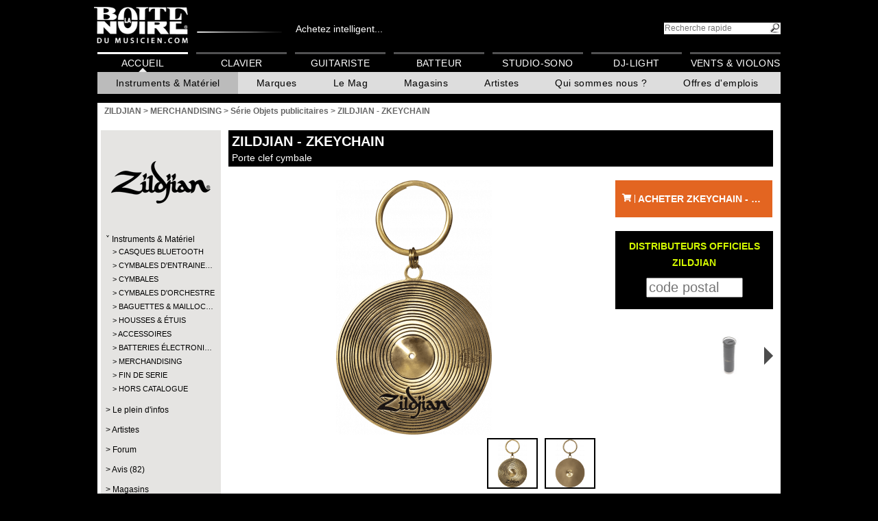

--- FILE ---
content_type: text/html; charset=UTF-8
request_url: https://www.laboitenoiredumusicien.com/zildjian-merchandising--zkeychain-p580030/
body_size: 15115
content:
<!DOCTYPE html>
<html lang="FR">

<head>
	<meta charset="UTF-8" >
	<!--[if IE]><meta http-equiv="X-UA-Compatible" content="IE=100" /><![endif]-->

	<!-- Google Tag Manager -->
            <script>(function(w,d,s,l,i){w[l]=w[l]||[];w[l].push({'gtm.start':
             new Date().getTime(),event:'gtm.js'});var f=d.getElementsByTagName(s)[0],
             j=d.createElement(s),dl=l!='dataLayer'?'&l='+l:'';j.async=true;j.src=
             'https://www.googletagmanager.com/gtm.js?id='+i+dl;f.parentNode.insertBefore(j,f);
             })(window,document,'script','dataLayer','GTM-NMZVB44');</script>
            <!-- End Google Tag Manager -->

	<script async src="https://www.googletagmanager.com/gtag/js?id=G-JTYVMZJXY9"></script>
	<script>
	window.dataLayer = window.dataLayer || [];
	function gtag(){ dataLayer.push(arguments); }
	gtag('js', new Date());
	gtag('config', 'G-JTYVMZJXY9');
	</script>
	<meta property="fb:app_id" content="1736353476582582"/>
	<meta name="format-detection" content="telephone=no" />
	<meta property="og:image" content="https://cdn.algam.net/pub/logos/fb-bndm.jpg" />
	<meta property="og:image:width" content="200" />
	<meta property="og:image:height" content="200" />
	<!-- Google Tag Manager -->
	<script>(function(w,d,s,l,i){w[l]=w[l]||[];w[l].push({'gtm.start':
	new Date().getTime(),event:'gtm.js'});var f=d.getElementsByTagName(s)[0],
	j=d.createElement(s),dl=l!='dataLayer'?'&l='+l:'';j.async=true;j.src=
	'https://www.googletagmanager.com/gtm.js?id='+i+dl;f.parentNode.insertBefore(j,f);
	})(window,document,'script','dataLayer','GTM-NMZVB44');</script>
	<!-- End Google Tag Manager -->
	<meta name="description" content="La Boîte Noire du Musicien, plus grand réseau de magasins de musique de France, vous présente son produit ZILDJIAN -  ZKEYCHAIN" >
	<title>ZILDJIAN -  ZKEYCHAIN - La Boite Noire du Musicien</title>
	<link rel="icon" type="image/x-icon" href="/favicon.ico">
	<link rel="stylesheet" media="all,print" type="text/css" href="https://use.fontawesome.com/releases/v5.3.1/css/all.css" />
	<link rel="stylesheet" media="screen,print" type="text/css" href="https://root.algam.net/cli/tpl/bn/1696236146.style.css" />
	<link rel="stylesheet" media="screen,print" type="text/css" href="https://root.algam.net/cli/tpl/bn/1622564810.jquery-ui.1.9.2.min.css" />
	<!--[if IE]>
	<link rel="stylesheet" media="screen,print" type="text/css" href="https://root.algam.net/cli/tpl/bn/1622564810.ie.css" />
	<![endif]-->
	<!--[if IE 9]>
	<link rel="stylesheet" media="screen,print" type="text/css" href="https://root.algam.net/cli/tpl/bn/1622564810.ie9.css" />
	<![endif]-->
	<!--[if IE 8]>
	<link rel="stylesheet" media="screen,print" type="text/css" href="https://root.algam.net/cli/tpl/bn/1622564810.ie8.css" />
	<![endif]-->
	<!--[if IE 7]>
	<link rel="stylesheet" media="screen,print" type="text/css" href="https://root.algam.net/cli/tpl/bn/1622564810.ie7.css" />
	<![endif]-->
	<link rel="stylesheet" media="screen,print" type="text/css" href="https://root.algam.net/cli/tpl/bn/1759997384.main_menu.css" />
	<link rel="stylesheet" media="screen,print" type="text/css" href="https://root.algam.net/cli/lib/colorbox/colorbox.css" />
	<link rel="stylesheet" media="screen,print" type="text/css" href="https://root.algam.net/cli/tpl/bn/1622564810.styleProduit.css" />
	<link rel="stylesheet" media="print,print" type="text/css" href="https://root.algam.net/cli/tpl/bn/1622564810.printProduit.css" />
	<link rel="stylesheet" media="screen,print" type="text/css" href="https://root.algam.net/cli/lib/scrollable/css/scrollable-buttons.css" />
	<link rel="stylesheet" media="screen,print" type="text/css" href="https://root.algam.net/cli/lib/ContentFlow/contentflow.css" />
	<link rel="stylesheet" media="screen,print" type="text/css" href="https://root.algam.net/cli/lib/jquery-bar-rating-master/dist/themes/css-stars.css?1622564809" />
	<link rel="stylesheet" media="screen,print" type="text/css" href="https://maxcdn.bootstrapcdn.com/font-awesome/4.7.0/css/font-awesome.min.css" />
</head>

<body>
<!-- Google Tag Manager (noscript) -->
                        <noscript><iframe src="https://www.googletagmanager.com/ns.html?id=GTM-NMZVB44"
                         height="0" width="0" style="display:none;visibility:hidden"></iframe></noscript>
                        <!-- End Google Tag Manager (noscript) --><header>
	<a href="https://www.laboitenoiredumusicien.com/"><img src="https://root.algam.net/cli/tpl/bn/imgs/logo_bn-back.png" alt="La Boite Noire du Musicien - Guide d'achat d'instruments de musique" id="logo" /></a><span><a class="linkhead" href="https://www.algam-webstore.fr/" target="_blank">Achetez intelligent...</a></span><form action="https://www.laboitenoiredumusicien.com/" method="get"><input type="hidden" name="action" value="directSearch" /><input type="search" name="search" title="rechercher" id="txtSearch" placeholder="Recherche rapide" /><input type="submit" id="btnSearch" value="" /></form>
	<nav class="main">
		
		<div id="fb-root"></div>
		<script>(function(d, s, id) {
			var js, fjs = d.getElementsByTagName(s)[0];
			if (d.getElementById(id)) return;
			js = d.createElement(s); js.id = id;
			js.src = "//connect.facebook.net/fr_FR/all.js#xfbml=1";
			fjs.parentNode.insertBefore(js, fjs);
		}(document, "script", "facebook-jssdk"));</script><menu><li><a href="https://www.laboitenoiredumusicien.com/" class=" active">Accueil</a><menu><li><a href="javascript:" class="active">Instruments & Matériel</a><menu><nav class="mega"><ul class="mega__bar" role="menubar"><li class="mega__tab" role="none"><button class="mega__button" role="menuitem" aria-expanded="false" aria-controls="mega-tab-10757">Guitare</button><div id="mega-tab-10757" class="mega__panel" role="region" aria-label="Guitare"><div class="mega__grid"><section class="mega__col">
                        <h3 class="mega__h">
                            <a href="https://www.laboitenoiredumusicien.com/guitare/guitare-acoustique-&amp;-electro-c10758/">Guitare acoustique &amp; électro</a>
                        </h3><ul class="mega__list"><li><a href=" https://www.laboitenoiredumusicien.com/guitare/guitare-acoustique-&amp;-electro/folk-c10759/">Folk</a></li><li><a href=" https://www.laboitenoiredumusicien.com/guitare/guitare-acoustique-&amp;-electro/folk-nylon-c10760/">Folk Nylon</a></li><li><a href=" https://www.laboitenoiredumusicien.com/guitare/guitare-acoustique-&amp;-electro/smart-guitar-c11656/">Smart Guitar</a></li><li><a href=" https://www.laboitenoiredumusicien.com/guitare/guitare-acoustique-&amp;-electro/12-cordes-c10761/">12-cordes</a></li><li><a href=" https://www.laboitenoiredumusicien.com/guitare/guitare-acoustique-&amp;-electro/gaucher-c10762/">Gaucher</a></li><li><a href=" https://www.laboitenoiredumusicien.com/guitare/guitare-acoustique-&amp;-electro/electroacoustique-c10763/">Électroacoustique</a></li><li><a href=" https://www.laboitenoiredumusicien.com/guitare/guitare-acoustique-&amp;-electro/autres-c10764/">Autres</a></li></ul></section><section class="mega__col">
                        <h3 class="mega__h">
                            <a href="https://www.laboitenoiredumusicien.com/guitare/guitare-classique-c10765/">Guitare classique</a>
                        </h3><ul class="mega__list"><li><a href=" https://www.laboitenoiredumusicien.com/guitare/guitare-classique/1/2-c10766/">1/2</a></li><li><a href=" https://www.laboitenoiredumusicien.com/guitare/guitare-classique/3/4-c10767/">3/4</a></li><li><a href=" https://www.laboitenoiredumusicien.com/guitare/guitare-classique/4/4-c10768/">4/4</a></li><li><a href=" https://www.laboitenoiredumusicien.com/guitare/guitare-classique/electroacoustique-c10769/">Électroacoustique</a></li><li><a href=" https://www.laboitenoiredumusicien.com/guitare/guitare-classique/gaucher-c10770/">Gaucher</a></li><li><a href=" https://www.laboitenoiredumusicien.com/guitare/guitare-classique/autres-c10771/">Autres</a></li></ul></section><section class="mega__col">
                        <h3 class="mega__h">
                            <a href="https://www.laboitenoiredumusicien.com/guitare/guitare-electrique-c10772/">Guitare électrique</a>
                        </h3><ul class="mega__list"><li><a href=" https://www.laboitenoiredumusicien.com/guitare/guitare-electrique/type-strat-c10773/">Type Strat</a></li><li><a href=" https://www.laboitenoiredumusicien.com/guitare/guitare-electrique/type-tele-c10774/">Type Tele</a></li><li><a href=" https://www.laboitenoiredumusicien.com/guitare/guitare-electrique/type-lp-c10775/">Type LP</a></li><li><a href=" https://www.laboitenoiredumusicien.com/guitare/guitare-electrique/type-sg-c10776/">Type SG</a></li><li><a href=" https://www.laboitenoiredumusicien.com/guitare/guitare-electrique/metal/moderne-c10777/">Métal/moderne</a></li><li><a href=" https://www.laboitenoiredumusicien.com/guitare/guitare-electrique/caisse-&amp;-demi-caisse-c10778/">Caisse &amp; Demi-caisse</a></li><li><a href=" https://www.laboitenoiredumusicien.com/guitare/guitare-electrique/gaucher-c10779/">Gaucher</a></li><li><a href=" https://www.laboitenoiredumusicien.com/guitare/guitare-electrique/autres-c10780/">Autres</a></li></ul></section><section class="mega__col">
                        <h3 class="mega__h">
                            <a href="https://www.laboitenoiredumusicien.com/guitare/pack-guitare-c10781/">Pack guitare</a>
                        </h3><ul class="mega__list"><li><a href=" https://www.laboitenoiredumusicien.com/guitare/pack-guitare/basse-c10783/">Basse</a></li><li><a href=" https://www.laboitenoiredumusicien.com/guitare/pack-guitare/classique-c10784/">Classique</a></li></ul></section><section class="mega__col">
                        <h3 class="mega__h">
                            <a href="https://www.laboitenoiredumusicien.com/guitare/basse-c10789/">Basse</a>
                        </h3><ul class="mega__list"><li><a href=" https://www.laboitenoiredumusicien.com/guitare/basse/basse-electrique-c10790/">Basse électrique</a></li><li><a href=" https://www.laboitenoiredumusicien.com/guitare/basse/acoustique-&amp;-electro-c10791/">Acoustique &amp; électro</a></li><li><a href=" https://www.laboitenoiredumusicien.com/guitare/basse/gaucher-c10792/">Gaucher</a></li><li><a href=" https://www.laboitenoiredumusicien.com/guitare/basse/autres-c10793/">Autres</a></li></ul></section><section class="mega__col">
                        <h3 class="mega__h">
                            <a href="https://www.laboitenoiredumusicien.com/guitare/ampli-guitare-c10794/">Ampli guitare</a>
                        </h3><ul class="mega__list"><li><a href=" https://www.laboitenoiredumusicien.com/guitare/ampli-guitare/combo-guitare-c10797/">Combo guitare</a></li><li><a href=" https://www.laboitenoiredumusicien.com/guitare/ampli-guitare/stack-guitare-c10798/">Stack guitare</a></li><li><a href=" https://www.laboitenoiredumusicien.com/guitare/ampli-guitare/tete-ampli-guitare-c10799/">Tête ampli guitare</a></li><li><a href=" https://www.laboitenoiredumusicien.com/guitare/ampli-guitare/baffle-ampli-guitare-c10796/">Baffle ampli guitare</a></li><li><a href=" https://www.laboitenoiredumusicien.com/guitare/ampli-guitare/ampli-de-puissance-c10802/">Ampli de puissance</a></li><li><a href=" https://www.laboitenoiredumusicien.com/guitare/ampli-guitare/ampli-guitare-acoustique-c10795/">Ampli guitare acoustique</a></li><li><a href=" https://www.laboitenoiredumusicien.com/guitare/ampli-guitare/haut-parleur-c10800/">Haut-parleur</a></li><li><a href=" https://www.laboitenoiredumusicien.com/guitare/ampli-guitare/preampli-c10801/">Préampli</a></li><li><a href=" https://www.laboitenoiredumusicien.com/guitare/ampli-guitare/mini-ampli-c10803/">Mini ampli</a></li><li><a href=" https://www.laboitenoiredumusicien.com/guitare/ampli-guitare/accessoires-c10804/">Accessoires</a></li></ul></section><section class="mega__col">
                        <h3 class="mega__h">
                            <a href="https://www.laboitenoiredumusicien.com/guitare/ampli-basse-c10805/">Ampli basse</a>
                        </h3><ul class="mega__list"><li><a href=" https://www.laboitenoiredumusicien.com/guitare/ampli-basse/combo-basse-c10807/">Combo basse</a></li><li><a href=" https://www.laboitenoiredumusicien.com/guitare/ampli-basse/stack-basse-c10808/">Stack basse</a></li><li><a href=" https://www.laboitenoiredumusicien.com/guitare/ampli-basse/tete-ampli-basse-c10809/">Tête ampli basse</a></li><li><a href=" https://www.laboitenoiredumusicien.com/guitare/ampli-basse/baffle-ampli-basse-c10806/">Baffle ampli basse</a></li><li><a href=" https://www.laboitenoiredumusicien.com/guitare/ampli-basse/preampli-c10811/">Préampli</a></li><li><a href=" https://www.laboitenoiredumusicien.com/guitare/ampli-basse/accessoires-c10812/">Accessoires</a></li></ul></section><section class="mega__col">
                        <h3 class="mega__h">
                            <a href="https://www.laboitenoiredumusicien.com/guitare/effet-guitare-c10813/">Effet guitare</a>
                        </h3><ul class="mega__list"><li><a href=" https://www.laboitenoiredumusicien.com/guitare/effet-guitare/disto-/-overdrive-c10818/">Disto / Overdrive</a></li><li><a href=" https://www.laboitenoiredumusicien.com/guitare/effet-guitare/chorus-/-flanger-/-phaser-c10816/">Chorus / Flanger / Phaser</a></li><li><a href=" https://www.laboitenoiredumusicien.com/guitare/effet-guitare/reverb-/-delay-c10824/">Reverb / Delay</a></li><li><a href=" https://www.laboitenoiredumusicien.com/guitare/effet-guitare/tremolo-c10825/">Trémolo</a></li><li><a href=" https://www.laboitenoiredumusicien.com/guitare/effet-guitare/octaver-/-harmony-c10820/">Octaver / Harmony</a></li><li><a href=" https://www.laboitenoiredumusicien.com/guitare/effet-guitare/compresseur-/-sustain-c10817/">Compresseur / Sustain</a></li><li><a href=" https://www.laboitenoiredumusicien.com/guitare/effet-guitare/wah-c10827/">Wah</a></li><li><a href=" https://www.laboitenoiredumusicien.com/guitare/effet-guitare/looper-/-sampleur-c10821/">Looper / Sampleur</a></li><li><a href=" https://www.laboitenoiredumusicien.com/guitare/effet-guitare/equalizer-c10819/">Equalizer</a></li><li><a href=" https://www.laboitenoiredumusicien.com/guitare/effet-guitare/multi-effets-c10822/">Multi-effets</a></li><li><a href=" https://www.laboitenoiredumusicien.com/guitare/effet-guitare/volume-/-expression-c10826/">Volume / Expression</a></li><li><a href=" https://www.laboitenoiredumusicien.com/guitare/effet-guitare/acoustique-c10814/">Acoustique</a></li><li><a href=" https://www.laboitenoiredumusicien.com/guitare/effet-guitare/basse-c10815/">Basse</a></li><li><a href=" https://www.laboitenoiredumusicien.com/guitare/effet-guitare/pedale-accordeur-c10823/">Pédale accordeur</a></li><li><a href=" https://www.laboitenoiredumusicien.com/guitare/effet-guitare/autres-c10828/">Autres</a></li><li><a href=" https://www.laboitenoiredumusicien.com/guitare/effet-guitare/pedalboard-c11666/">Pedalboard</a></li><li><a href=" https://www.laboitenoiredumusicien.com/guitare/effet-guitare/fuzz-c11673/">Fuzz</a></li><li><a href=" https://www.laboitenoiredumusicien.com/guitare/effet-guitare/booster-/-buffer-c11674/">Booster / Buffer</a></li><li><a href=" https://www.laboitenoiredumusicien.com/guitare/effet-guitare/noise-gate-c11675/">Noise gate</a></li><li><a href=" https://www.laboitenoiredumusicien.com/guitare/effet-guitare/selecteur---a/b/y-c11676/">Sélecteur - A/B/Y</a></li><li><a href=" https://www.laboitenoiredumusicien.com/guitare/effet-guitare/simulateur-hp-/-attenuateur-c11677/">Simulateur HP / Atténuateur</a></li></ul></section><section class="mega__col">
                        <h3 class="mega__h">
                            <a href="https://www.laboitenoiredumusicien.com/guitare/ukulele-c10829/">Ukulélé</a>
                        </h3><ul class="mega__list"><li><a href=" https://www.laboitenoiredumusicien.com/guitare/ukulele/soprano-c10830/">Soprano</a></li><li><a href=" https://www.laboitenoiredumusicien.com/guitare/ukulele/concert-c10831/">Concert</a></li><li><a href=" https://www.laboitenoiredumusicien.com/guitare/ukulele/tenor-c10832/">Ténor</a></li><li><a href=" https://www.laboitenoiredumusicien.com/guitare/ukulele/electro-c10833/">Électro</a></li></ul></section><section class="mega__col">
                        <h3 class="mega__h">
                            <a href="https://www.laboitenoiredumusicien.com/guitare/cordes-guitare-c10851/">Cordes guitare</a>
                        </h3><ul class="mega__list"><li><a href=" https://www.laboitenoiredumusicien.com/guitare/cordes-guitare/electrique-c10855/">Électrique</a></li><li><a href=" https://www.laboitenoiredumusicien.com/guitare/cordes-guitare/folk-c10852/">Folk</a></li><li><a href=" https://www.laboitenoiredumusicien.com/guitare/cordes-guitare/classique-c10854/">Classique</a></li><li><a href=" https://www.laboitenoiredumusicien.com/guitare/cordes-guitare/basse-c10853/">Basse</a></li><li><a href=" https://www.laboitenoiredumusicien.com/guitare/cordes-guitare/basse-acoustique-c11663/">Basse acoustique</a></li><li><a href=" https://www.laboitenoiredumusicien.com/guitare/cordes-guitare/guitare-a-l'unite-c11664/">Guitare à l&#039;unité</a></li><li><a href=" https://www.laboitenoiredumusicien.com/guitare/cordes-guitare/basse-a-l'unite-c11665/">Basse à l&#039;unité</a></li><li><a href=" https://www.laboitenoiredumusicien.com/guitare/cordes-guitare/ukulele-c11670/">Ukulélé</a></li><li><a href=" https://www.laboitenoiredumusicien.com/guitare/cordes-guitare/autre-cordes-c10857/">Autre cordes</a></li></ul></section><section class="mega__col">
                        <h3 class="mega__h">
                            <a href="https://www.laboitenoiredumusicien.com/guitare/housse-&amp;-etui-guitare-c10858/">Housse &amp; étui guitare</a>
                        </h3><ul class="mega__list"><li><a href=" https://www.laboitenoiredumusicien.com/guitare/housse-&amp;-etui-guitare/housse-electrique-c10868/">Housse électrique</a></li><li><a href=" https://www.laboitenoiredumusicien.com/guitare/housse-&amp;-etui-guitare/etui-electrique-c10869/">Étui électrique</a></li><li><a href=" https://www.laboitenoiredumusicien.com/guitare/housse-&amp;-etui-guitare/housse-folk-c10865/">Housse folk</a></li><li><a href=" https://www.laboitenoiredumusicien.com/guitare/housse-&amp;-etui-guitare/etui-folk-c10866/">Étui folk</a></li><li><a href=" https://www.laboitenoiredumusicien.com/guitare/housse-&amp;-etui-guitare/housse-basse-c10859/">Housse basse</a></li><li><a href=" https://www.laboitenoiredumusicien.com/guitare/housse-&amp;-etui-guitare/etui-basse-c10860/">Étui basse</a></li><li><a href=" https://www.laboitenoiredumusicien.com/guitare/housse-&amp;-etui-guitare/housse-classique-c10862/">Housse classique</a></li><li><a href=" https://www.laboitenoiredumusicien.com/guitare/housse-&amp;-etui-guitare/etui-classique-c10863/">Étui classique</a></li><li><a href=" https://www.laboitenoiredumusicien.com/guitare/housse-&amp;-etui-guitare/housse-ampli-c10871/">Housse ampli</a></li><li><a href=" https://www.laboitenoiredumusicien.com/guitare/housse-&amp;-etui-guitare/flight-case-ampli-c10872/">Flight case ampli</a></li><li><a href=" https://www.laboitenoiredumusicien.com/guitare/housse-&amp;-etui-guitare/autres-c10873/">Autres</a></li><li><a href=" https://www.laboitenoiredumusicien.com/guitare/housse-&amp;-etui-guitare/housse-&amp;-etui-ukulele-c11672/">Housse &amp; étui ukulélé</a></li></ul></section><section class="mega__col">
                        <h3 class="mega__h">
                            <a href="https://www.laboitenoiredumusicien.com/guitare/micro-&amp;-preampli-guitare-c10874/">Micro &amp; préampli guitare</a>
                        </h3><ul class="mega__list"><li><a href=" https://www.laboitenoiredumusicien.com/guitare/micro-&amp;-preampli-guitare/micro-pour-acoustique-c10875/">Micro pour acoustique</a></li><li><a href=" https://www.laboitenoiredumusicien.com/guitare/micro-&amp;-preampli-guitare/micro-pour-electrique-c10876/">Micro pour électrique</a></li><li><a href=" https://www.laboitenoiredumusicien.com/guitare/micro-&amp;-preampli-guitare/micro-pour-basse-c10877/">Micro pour basse</a></li><li><a href=" https://www.laboitenoiredumusicien.com/guitare/micro-&amp;-preampli-guitare/preampli-electrique-c10878/">Préampli électrique</a></li><li><a href=" https://www.laboitenoiredumusicien.com/guitare/micro-&amp;-preampli-guitare/preampli-basse-c10879/">Préampli basse</a></li><li><a href=" https://www.laboitenoiredumusicien.com/guitare/micro-&amp;-preampli-guitare/preampli-acoustique-c10880/">Préampli acoustique</a></li></ul></section></div></div></li><li class="mega__tab" role="none"><button class="mega__button" role="menuitem" aria-expanded="false" aria-controls="mega-tab-10881">Batterie</button><div id="mega-tab-10881" class="mega__panel" role="region" aria-label="Batterie"><div class="mega__grid"><section class="mega__col">
                        <h3 class="mega__h">
                            <a href="https://www.laboitenoiredumusicien.com/batterie/batterie-electronique-c10882/">Batterie électronique</a>
                        </h3><ul class="mega__list"><li><a href=" https://www.laboitenoiredumusicien.com/batterie/batterie-electronique/kit-c10883/">Kit</a></li><li><a href=" https://www.laboitenoiredumusicien.com/batterie/batterie-electronique/module-c10885/">Module</a></li><li><a href=" https://www.laboitenoiredumusicien.com/batterie/batterie-electronique/pad-&amp;-accessoires-c10886/">Pad &amp; Accessoires</a></li></ul></section><section class="mega__col">
                        <h3 class="mega__h">
                            <a href="https://www.laboitenoiredumusicien.com/batterie/batterie-acoustique-c10887/">Batterie acoustique</a>
                        </h3><ul class="mega__list"><li><a href=" https://www.laboitenoiredumusicien.com/batterie/batterie-acoustique/debutant-c10888/">Débutant</a></li><li><a href=" https://www.laboitenoiredumusicien.com/batterie/batterie-acoustique/fusion-c10889/">Fusion</a></li><li><a href=" https://www.laboitenoiredumusicien.com/batterie/batterie-acoustique/jazz-c10890/">Jazz</a></li><li><a href=" https://www.laboitenoiredumusicien.com/batterie/batterie-acoustique/junior-c10891/">Junior</a></li><li><a href=" https://www.laboitenoiredumusicien.com/batterie/batterie-acoustique/rock-c10892/">Rock</a></li><li><a href=" https://www.laboitenoiredumusicien.com/batterie/batterie-acoustique/standard-c10893/">Standard</a></li><li><a href=" https://www.laboitenoiredumusicien.com/batterie/batterie-acoustique/element-separe-c10894/">Élément séparé</a></li></ul></section><section class="mega__col">
                        <h3 class="mega__h">
                            <a href="https://www.laboitenoiredumusicien.com/batterie/caisse-claire-c10895/">Caisse claire</a>
                        </h3><ul class="mega__list"><li><a href=" https://www.laboitenoiredumusicien.com/batterie/caisse-claire/acrylique-c10896/">Acrylique</a></li><li><a href=" https://www.laboitenoiredumusicien.com/batterie/caisse-claire/bois-c10897/">Bois</a></li><li><a href=" https://www.laboitenoiredumusicien.com/batterie/caisse-claire/hybride-c10898/">Hybride</a></li><li><a href=" https://www.laboitenoiredumusicien.com/batterie/caisse-claire/metal-c10899/">Métal</a></li></ul></section><section class="mega__col">
                        <h3 class="mega__h">
                            <a href="https://www.laboitenoiredumusicien.com/batterie/cymbale-c10900/">Cymbale</a>
                        </h3><ul class="mega__list"><li><a href=" https://www.laboitenoiredumusicien.com/batterie/cymbale/charleston-c10901/">Charleston</a></li><li><a href=" https://www.laboitenoiredumusicien.com/batterie/cymbale/china-c10902/">China</a></li><li><a href=" https://www.laboitenoiredumusicien.com/batterie/cymbale/cloche-c10903/">Cloche</a></li><li><a href=" https://www.laboitenoiredumusicien.com/batterie/cymbale/crash-c10904/">Crash</a></li><li><a href=" https://www.laboitenoiredumusicien.com/batterie/cymbale/effet-c10905/">Effet</a></li><li><a href=" https://www.laboitenoiredumusicien.com/batterie/cymbale/pack-c10906/">Pack</a></li><li><a href=" https://www.laboitenoiredumusicien.com/batterie/cymbale/ride-c10907/">Ride</a></li><li><a href=" https://www.laboitenoiredumusicien.com/batterie/cymbale/splash-c10908/">Splash</a></li><li><a href=" https://www.laboitenoiredumusicien.com/batterie/cymbale/accessoires-c10911/">Accessoires</a></li></ul></section><section class="mega__col">
                        <h3 class="mega__h">
                            <a href="https://www.laboitenoiredumusicien.com/batterie/percussion-c10912/">Percussion</a>
                        </h3><ul class="mega__list"><li><a href=" https://www.laboitenoiredumusicien.com/batterie/percussion/a-main-c10913/">À main</a></li><li><a href=" https://www.laboitenoiredumusicien.com/batterie/percussion/bongo-c10915/">Bongo</a></li><li><a href=" https://www.laboitenoiredumusicien.com/batterie/percussion/bresilienne-c10916/">Brésilienne</a></li><li><a href=" https://www.laboitenoiredumusicien.com/batterie/percussion/cajon-c10917/">Cajon</a></li><li><a href=" https://www.laboitenoiredumusicien.com/batterie/percussion/conga-c10918/">Conga</a></li><li><a href=" https://www.laboitenoiredumusicien.com/batterie/percussion/didgeridoo-c10920/">Didgeridoo</a></li><li><a href=" https://www.laboitenoiredumusicien.com/batterie/percussion/djembe-c10921/">Djembé</a></li><li><a href=" https://www.laboitenoiredumusicien.com/batterie/percussion/timbales-c10922/">Timbales</a></li><li><a href=" https://www.laboitenoiredumusicien.com/batterie/percussion/autres-c10923/">Autres</a></li></ul></section><section class="mega__col">
                        <h3 class="mega__h">
                            <a href="https://www.laboitenoiredumusicien.com/batterie/percussion-d'orchestre-c10924/">Percussion d&#039;orchestre</a>
                        </h3><ul class="mega__list"><li><a href=" https://www.laboitenoiredumusicien.com/batterie/percussion-d'orchestre/cloche-c10925/">Cloche</a></li><li><a href=" https://www.laboitenoiredumusicien.com/batterie/percussion-d'orchestre/crotale-c10926/">Crotale</a></li><li><a href=" https://www.laboitenoiredumusicien.com/batterie/percussion-d'orchestre/cymbale-c10927/">Cymbale</a></li><li><a href=" https://www.laboitenoiredumusicien.com/batterie/percussion-d'orchestre/gong-c10929/">Gong</a></li><li><a href=" https://www.laboitenoiredumusicien.com/batterie/percussion-d'orchestre/marching-&amp;-fanfare-c10931/">Marching &amp; Fanfare</a></li><li><a href=" https://www.laboitenoiredumusicien.com/batterie/percussion-d'orchestre/petite-percu-c10933/">Petite percu</a></li><li><a href=" https://www.laboitenoiredumusicien.com/batterie/percussion-d'orchestre/autres-c10937/">Autres</a></li></ul></section><section class="mega__col">
                        <h3 class="mega__h">
                            <a href="https://www.laboitenoiredumusicien.com/batterie/baguette-de-batterie-c10938/">Baguette de batterie</a>
                        </h3><ul class="mega__list"><li><a href=" https://www.laboitenoiredumusicien.com/batterie/baguette-de-batterie/baguette-c10939/">Baguette</a></li><li><a href=" https://www.laboitenoiredumusicien.com/batterie/baguette-de-batterie/balai-c10940/">Balai</a></li><li><a href=" https://www.laboitenoiredumusicien.com/batterie/baguette-de-batterie/rod-&amp;-fagot-c10941/">Rod &amp; Fagot</a></li><li><a href=" https://www.laboitenoiredumusicien.com/batterie/baguette-de-batterie/autres-c10942/">Autres</a></li><li><a href=" https://www.laboitenoiredumusicien.com/batterie/baguette-de-batterie/accessoires-c10943/">Accessoires</a></li></ul></section><section class="mega__col">
                        <h3 class="mega__h">
                            <a href="https://www.laboitenoiredumusicien.com/batterie/baguette-d'orchestre-c10944/">Baguette d&#039;orchestre</a>
                        </h3><ul class="mega__list"><li><a href=" https://www.laboitenoiredumusicien.com/batterie/baguette-d'orchestre/baguette-c10945/">Baguette</a></li><li><a href=" https://www.laboitenoiredumusicien.com/batterie/baguette-d'orchestre/mailloche-c10946/">Mailloche</a></li><li><a href=" https://www.laboitenoiredumusicien.com/batterie/baguette-d'orchestre/accessoires-c10947/">Accessoires</a></li></ul></section><section class="mega__col">
                        <h3 class="mega__h">
                            <a href="https://www.laboitenoiredumusicien.com/batterie/peau-c10948/">Peau</a>
                        </h3><ul class="mega__list"><li><a href=" https://www.laboitenoiredumusicien.com/batterie/peau/grosse-caisse-c10949/">Grosse caisse</a></li><li><a href=" https://www.laboitenoiredumusicien.com/batterie/peau/caisse-claire-c10950/">Caisse claire</a></li><li><a href=" https://www.laboitenoiredumusicien.com/batterie/peau/tom-c10953/">Tom</a></li><li><a href=" https://www.laboitenoiredumusicien.com/batterie/peau/resonance-caisse-claire-c10955/">Résonance caisse claire</a></li><li><a href=" https://www.laboitenoiredumusicien.com/batterie/peau/set-c10956/">Set</a></li><li><a href=" https://www.laboitenoiredumusicien.com/batterie/peau/autres-c10957/">Autres</a></li></ul></section></div></div></li><li class="mega__tab" role="none"><button class="mega__button" role="menuitem" aria-expanded="false" aria-controls="mega-tab-10966">Clavier</button><div id="mega-tab-10966" class="mega__panel" role="region" aria-label="Clavier"><div class="mega__grid"><section class="mega__col">
                        <h3 class="mega__h">
                            <a href="https://www.laboitenoiredumusicien.com/clavier/piano-numerique-c10967/">Piano numérique</a>
                        </h3><ul class="mega__list"><li><a href=" https://www.laboitenoiredumusicien.com/clavier/piano-numerique/meuble-c10968/">Meuble</a></li><li><a href=" https://www.laboitenoiredumusicien.com/clavier/piano-numerique/portable-c10969/">Portable</a></li></ul></section><section class="mega__col">
                        <h3 class="mega__h">
                            <a href="https://www.laboitenoiredumusicien.com/clavier/piano-de-scene-c10970/">Piano de scène</a>
                        </h3><ul class="mega__list"></ul></section><section class="mega__col">
                        <h3 class="mega__h">
                            <a href="https://www.laboitenoiredumusicien.com/clavier/synthetiseur-c10971/">Synthétiseur</a>
                        </h3><ul class="mega__list"><li><a href=" https://www.laboitenoiredumusicien.com/clavier/synthetiseur/synthe-analogique-c10972/">Synthé analogique</a></li><li><a href=" https://www.laboitenoiredumusicien.com/clavier/synthetiseur/synthe-numerique-c10973/">Synthé numérique</a></li><li><a href=" https://www.laboitenoiredumusicien.com/clavier/synthetiseur/workstation-c10974/">Workstation</a></li><li><a href=" https://www.laboitenoiredumusicien.com/clavier/synthetiseur/orgue-c10975/">Orgue</a></li></ul></section><section class="mega__col">
                        <h3 class="mega__h">
                            <a href="https://www.laboitenoiredumusicien.com/clavier/clavier-maitre-c10976/">Clavier-maître</a>
                        </h3><ul class="mega__list"></ul></section><section class="mega__col">
                        <h3 class="mega__h">
                            <a href="https://www.laboitenoiredumusicien.com/clavier/arrangeur-c10977/">Arrangeur</a>
                        </h3><ul class="mega__list"></ul></section><section class="mega__col">
                        <h3 class="mega__h">
                            <a href="https://www.laboitenoiredumusicien.com/clavier/piano-acoustique-c10978/">Piano acoustique</a>
                        </h3><ul class="mega__list"><li><a href=" https://www.laboitenoiredumusicien.com/clavier/piano-acoustique/droit-c10979/">Droit</a></li></ul></section></div></div></li><li class="mega__tab" role="none"><button class="mega__button" role="menuitem" aria-expanded="false" aria-controls="mega-tab-10995">Studio</button><div id="mega-tab-10995" class="mega__panel" role="region" aria-label="Studio"><div class="mega__grid"><section class="mega__col">
                        <h3 class="mega__h">
                            <a href="https://www.laboitenoiredumusicien.com/studio/pack-home-studio-c10996/">Pack home-studio</a>
                        </h3><ul class="mega__list"></ul></section><section class="mega__col">
                        <h3 class="mega__h">
                            <a href="https://www.laboitenoiredumusicien.com/studio/enregistreur-c10997/">Enregistreur</a>
                        </h3><ul class="mega__list"></ul></section><section class="mega__col">
                        <h3 class="mega__h">
                            <a href="https://www.laboitenoiredumusicien.com/studio/interface-audio-(carte-son)-c10998/">Interface audio (carte son)</a>
                        </h3><ul class="mega__list"></ul></section><section class="mega__col">
                        <h3 class="mega__h">
                            <a href="https://www.laboitenoiredumusicien.com/studio/monitoring-c11007/">Monitoring</a>
                        </h3><ul class="mega__list"><li><a href=" https://www.laboitenoiredumusicien.com/studio/monitoring/enceinte-c11008/">Enceinte</a></li><li><a href=" https://www.laboitenoiredumusicien.com/studio/monitoring/caisson-de-basse-c11009/">Caisson de basse</a></li><li><a href=" https://www.laboitenoiredumusicien.com/studio/monitoring/controleur-c11010/">Contrôleur</a></li><li><a href=" https://www.laboitenoiredumusicien.com/studio/monitoring/accessoires-c11012/">Accessoires</a></li></ul></section><section class="mega__col">
                        <h3 class="mega__h">
                            <a href="https://www.laboitenoiredumusicien.com/studio/controleur-c11013/">Contrôleur</a>
                        </h3><ul class="mega__list"><li><a href=" https://www.laboitenoiredumusicien.com/studio/controleur/controleur-daw-c11014/">Contrôleur DAW</a></li><li><a href=" https://www.laboitenoiredumusicien.com/studio/controleur/clavier-maitre-c11015/">Clavier maître</a></li><li><a href=" https://www.laboitenoiredumusicien.com/studio/controleur/surface-de-controle-c11016/">Surface de contrôle</a></li><li><a href=" https://www.laboitenoiredumusicien.com/studio/controleur/autres-c11017/">Autres</a></li></ul></section><section class="mega__col">
                        <h3 class="mega__h">
                            <a href="https://www.laboitenoiredumusicien.com/studio/effet-studio-c11018/">Effet studio</a>
                        </h3><ul class="mega__list"></ul></section><section class="mega__col">
                        <h3 class="mega__h">
                            <a href="https://www.laboitenoiredumusicien.com/studio/peripherique-studio-c11019/">Périphérique studio</a>
                        </h3><ul class="mega__list"><li><a href=" https://www.laboitenoiredumusicien.com/studio/peripherique-studio/boite-de-direct-c11020/">Boîte de direct</a></li><li><a href=" https://www.laboitenoiredumusicien.com/studio/peripherique-studio/compresseur-&amp;-egaliseur-c11021/">Compresseur &amp; Égaliseur</a></li><li><a href=" https://www.laboitenoiredumusicien.com/studio/peripherique-studio/filtre-&amp;-convertisseur-c11022/">Filtre &amp; Convertisseur</a></li><li><a href=" https://www.laboitenoiredumusicien.com/studio/peripherique-studio/format-500-c11023/">Format 500</a></li><li><a href=" https://www.laboitenoiredumusicien.com/studio/peripherique-studio/mixeur-c11024/">Mixeur</a></li><li><a href=" https://www.laboitenoiredumusicien.com/studio/peripherique-studio/preampli-micro-c11025/">Préampli micro</a></li><li><a href=" https://www.laboitenoiredumusicien.com/studio/peripherique-studio/preampli-casque-c11026/">Préampli casque</a></li><li><a href=" https://www.laboitenoiredumusicien.com/studio/peripherique-studio/tranche-de-console-c11027/">Tranche de console</a></li><li><a href=" https://www.laboitenoiredumusicien.com/studio/peripherique-studio/reamp-c11028/">Reamp</a></li><li><a href=" https://www.laboitenoiredumusicien.com/studio/peripherique-studio/splitter-c11029/">Splitter</a></li><li><a href=" https://www.laboitenoiredumusicien.com/studio/peripherique-studio/switch-c11030/">Switch</a></li><li><a href=" https://www.laboitenoiredumusicien.com/studio/peripherique-studio/autres-c11031/">Autres</a></li></ul></section><section class="mega__col">
                        <h3 class="mega__h">
                            <a href="https://www.laboitenoiredumusicien.com/studio/micro-de-studio-c11032/">Micro de studio</a>
                        </h3><ul class="mega__list"><li><a href=" https://www.laboitenoiredumusicien.com/studio/micro-de-studio/micro-voix-c11033/">Micro voix</a></li><li><a href=" https://www.laboitenoiredumusicien.com/studio/micro-de-studio/micro-instrument-c11034/">Micro instrument</a></li><li><a href=" https://www.laboitenoiredumusicien.com/studio/micro-de-studio/accessoire-micro-de-studio-c11035/">Accessoire micro de studio</a></li></ul></section><section class="mega__col">
                        <h3 class="mega__h">
                            <a href="https://www.laboitenoiredumusicien.com/studio/casque-audio-c11036/">Casque audio</a>
                        </h3><ul class="mega__list"><li><a href=" https://www.laboitenoiredumusicien.com/studio/casque-audio/ecouteur-intra-auriculaire-c11037/">Écouteur intra-auriculaire</a></li><li><a href=" https://www.laboitenoiredumusicien.com/studio/casque-audio/studio-c11038/">Studio</a></li><li><a href=" https://www.laboitenoiredumusicien.com/studio/casque-audio/hifi-c11039/">Hifi</a></li><li><a href=" https://www.laboitenoiredumusicien.com/studio/casque-audio/preampli-c11040/">Préampli</a></li><li><a href=" https://www.laboitenoiredumusicien.com/studio/casque-audio/accessoires-c11041/">Accessoires</a></li></ul></section><section class="mega__col">
                        <h3 class="mega__h">
                            <a href="https://www.laboitenoiredumusicien.com/studio/logiciel-c11051/">Logiciel</a>
                        </h3><ul class="mega__list"><li><a href=" https://www.laboitenoiredumusicien.com/studio/logiciel/effet-virtuel-c11053/">Effet virtuel</a></li><li><a href=" https://www.laboitenoiredumusicien.com/studio/logiciel/instrument-virtuel-c11054/">Instrument virtuel</a></li><li><a href=" https://www.laboitenoiredumusicien.com/studio/logiciel/banque-de-sons-c11055/">Banque de sons</a></li></ul></section><section class="mega__col">
                        <h3 class="mega__h">
                            <a href="https://www.laboitenoiredumusicien.com/studio/traitement-acoustique-c11042/">Traitement acoustique</a>
                        </h3><ul class="mega__list"><li><a href=" https://www.laboitenoiredumusicien.com/studio/traitement-acoustique/bass-trap-c11043/">Bass trap</a></li><li><a href=" https://www.laboitenoiredumusicien.com/studio/traitement-acoustique/cloud---plafond-c11044/">Cloud - plafond</a></li><li><a href=" https://www.laboitenoiredumusicien.com/studio/traitement-acoustique/ecran-acoustique-c11046/">Écran acoustique</a></li><li><a href=" https://www.laboitenoiredumusicien.com/studio/traitement-acoustique/panneau-c11047/">Panneau</a></li><li><a href=" https://www.laboitenoiredumusicien.com/studio/traitement-acoustique/stabilisateur-c11048/">Stabilisateur</a></li><li><a href=" https://www.laboitenoiredumusicien.com/studio/traitement-acoustique/support-d'enceinte-c11049/">Support d&#039;enceinte</a></li><li><a href=" https://www.laboitenoiredumusicien.com/studio/traitement-acoustique/accessoires-c11050/">Accessoires</a></li></ul></section><section class="mega__col">
                        <h3 class="mega__h">
                            <a href="https://www.laboitenoiredumusicien.com/studio/cable-&amp;-connecteur-c11060/">Câble &amp; Connecteur</a>
                        </h3><ul class="mega__list"><li><a href=" https://www.laboitenoiredumusicien.com/studio/cable-&amp;-connecteur/ligne-c11061/">Ligne</a></li><li><a href=" https://www.laboitenoiredumusicien.com/studio/cable-&amp;-connecteur/instrument-c11062/">Instrument</a></li><li><a href=" https://www.laboitenoiredumusicien.com/studio/cable-&amp;-connecteur/haut-parleur-c11063/">Haut-parleur</a></li><li><a href=" https://www.laboitenoiredumusicien.com/studio/cable-&amp;-connecteur/numerique-c11064/">Numérique</a></li><li><a href=" https://www.laboitenoiredumusicien.com/studio/cable-&amp;-connecteur/multipaire-c11065/">Multipaire</a></li><li><a href=" https://www.laboitenoiredumusicien.com/studio/cable-&amp;-connecteur/autres-c11066/">Autres</a></li></ul></section></div></div></li><li class="mega__tab" role="none"><button class="mega__button" role="menuitem" aria-expanded="false" aria-controls="mega-tab-11082">DJ</button><div id="mega-tab-11082" class="mega__panel" role="region" aria-label="DJ"><div class="mega__grid"><section class="mega__col">
                        <h3 class="mega__h">
                            <a href="https://www.laboitenoiredumusicien.com/dj/controleur-dj-c11083/">Contrôleur DJ</a>
                        </h3><ul class="mega__list"></ul></section><section class="mega__col">
                        <h3 class="mega__h">
                            <a href="https://www.laboitenoiredumusicien.com/dj/table-de-mixage-c11084/">Table de mixage</a>
                        </h3><ul class="mega__list"></ul></section><section class="mega__col">
                        <h3 class="mega__h">
                            <a href="https://www.laboitenoiredumusicien.com/dj/platine-c11085/">Platine</a>
                        </h3><ul class="mega__list"><li><a href=" https://www.laboitenoiredumusicien.com/dj/platine/cd-&amp;-numerique-c11086/">CD &amp; numérique</a></li><li><a href=" https://www.laboitenoiredumusicien.com/dj/platine/vinyle-c11087/">Vinyle</a></li><li><a href=" https://www.laboitenoiredumusicien.com/dj/platine/cellule-&amp;-diamant-c11088/">Cellule &amp; diamant</a></li><li><a href=" https://www.laboitenoiredumusicien.com/dj/platine/accessoires-c11089/">Accessoires</a></li></ul></section><section class="mega__col">
                        <h3 class="mega__h">
                            <a href="https://www.laboitenoiredumusicien.com/dj/production-dj-c11090/">Production DJ</a>
                        </h3><ul class="mega__list"><li><a href=" https://www.laboitenoiredumusicien.com/dj/production-dj/effet-c11091/">Effet</a></li><li><a href=" https://www.laboitenoiredumusicien.com/dj/production-dj/boite-a-rythmes-c11092/">Boîte à rythmes</a></li><li><a href=" https://www.laboitenoiredumusicien.com/dj/production-dj/sampleur-c11093/">Sampleur</a></li></ul></section><section class="mega__col">
                        <h3 class="mega__h">
                            <a href="https://www.laboitenoiredumusicien.com/dj/casque-dj-c11094/">Casque DJ</a>
                        </h3><ul class="mega__list"></ul></section></div></div></li><li class="mega__tab" role="none"><button class="mega__button" role="menuitem" aria-expanded="false" aria-controls="mega-tab-11140">Sono</button><div id="mega-tab-11140" class="mega__panel" role="region" aria-label="Sono"><div class="mega__grid"><section class="mega__col">
                        <h3 class="mega__h">
                            <a href="https://www.laboitenoiredumusicien.com/sono/sonorisation-c11141/">Sonorisation</a>
                        </h3><ul class="mega__list"><li><a href=" https://www.laboitenoiredumusicien.com/sono/sonorisation/enceinte-amplifiee-c11145/">Enceinte amplifiée</a></li><li><a href=" https://www.laboitenoiredumusicien.com/sono/sonorisation/enceinte-passive-c11146/">Enceinte passive</a></li><li><a href=" https://www.laboitenoiredumusicien.com/sono/sonorisation/ampli-de-puissance-c11142/">Ampli de puissance</a></li><li><a href=" https://www.laboitenoiredumusicien.com/sono/sonorisation/caisson-de-basse-c11144/">Caisson de basse</a></li><li><a href=" https://www.laboitenoiredumusicien.com/sono/sonorisation/sono-portable-c11148/">Sono portable</a></li><li><a href=" https://www.laboitenoiredumusicien.com/sono/sonorisation/systeme-complet-c11149/">Système complet</a></li><li><a href=" https://www.laboitenoiredumusicien.com/sono/sonorisation/retour-c11147/">Retour</a></li><li><a href=" https://www.laboitenoiredumusicien.com/sono/sonorisation/accessoires-c11150/">Accessoires</a></li></ul></section><section class="mega__col">
                        <h3 class="mega__h">
                            <a href="https://www.laboitenoiredumusicien.com/sono/micro-c11104/">Micro</a>
                        </h3><ul class="mega__list"><li><a href=" https://www.laboitenoiredumusicien.com/sono/micro/micro-filaire-c11105/">Micro filaire</a></li><li><a href=" https://www.laboitenoiredumusicien.com/sono/micro/systeme-sans-fil-c11113/">Système sans fil</a></li><li><a href=" https://www.laboitenoiredumusicien.com/sono/micro/accessoires-shure-c11550/">Accessoires Shure</a></li></ul></section><section class="mega__col">
                        <h3 class="mega__h">
                            <a href="https://www.laboitenoiredumusicien.com/sono/mixage-sono-c11151/">Mixage sono</a>
                        </h3><ul class="mega__list"><li><a href=" https://www.laboitenoiredumusicien.com/sono/mixage-sono/table-numerique-c11154/">Table numérique</a></li><li><a href=" https://www.laboitenoiredumusicien.com/sono/mixage-sono/table-analogique-c11153/">Table analogique</a></li><li><a href=" https://www.laboitenoiredumusicien.com/sono/mixage-sono/accessoires-c11492/">Accessoires</a></li></ul></section><section class="mega__col">
                        <h3 class="mega__h">
                            <a href="https://www.laboitenoiredumusicien.com/sono/peripherique-sono-c11156/">Périphérique sono</a>
                        </h3><ul class="mega__list"><li><a href=" https://www.laboitenoiredumusicien.com/sono/peripherique-sono/boite-de-direct-c11157/">Boîte de direct</a></li><li><a href=" https://www.laboitenoiredumusicien.com/sono/peripherique-sono/compresseur-&amp;-egaliseur-c11158/">Compresseur &amp; Égaliseur</a></li><li><a href=" https://www.laboitenoiredumusicien.com/sono/peripherique-sono/filtre-&amp;-convertisseur-c11159/">Filtre &amp; Convertisseur</a></li><li><a href=" https://www.laboitenoiredumusicien.com/sono/peripherique-sono/format-500-c11160/">Format 500</a></li><li><a href=" https://www.laboitenoiredumusicien.com/sono/peripherique-sono/preampli-micro-c11161/">Préampli micro</a></li><li><a href=" https://www.laboitenoiredumusicien.com/sono/peripherique-sono/preampli-casque-c11162/">Préampli casque</a></li><li><a href=" https://www.laboitenoiredumusicien.com/sono/peripherique-sono/tranche-de-console-c11163/">Tranche de console</a></li><li><a href=" https://www.laboitenoiredumusicien.com/sono/peripherique-sono/reamp-c11164/">Reamp</a></li><li><a href=" https://www.laboitenoiredumusicien.com/sono/peripherique-sono/splitter-c11165/">Splitter</a></li><li><a href=" https://www.laboitenoiredumusicien.com/sono/peripherique-sono/switch-c11166/">Switch</a></li><li><a href=" https://www.laboitenoiredumusicien.com/sono/peripherique-sono/autres-c11167/">Autres</a></li></ul></section><section class="mega__col">
                        <h3 class="mega__h">
                            <a href="https://www.laboitenoiredumusicien.com/sono/installation-c11168/">Installation</a>
                        </h3><ul class="mega__list"><li><a href=" https://www.laboitenoiredumusicien.com/sono/installation/amplificateur-c11169/">Amplificateur</a></li><li><a href=" https://www.laboitenoiredumusicien.com/sono/installation/enceinte-c11170/">Enceinte</a></li><li><a href=" https://www.laboitenoiredumusicien.com/sono/installation/lecteur-c11172/">Lecteur</a></li><li><a href=" https://www.laboitenoiredumusicien.com/sono/installation/micro-c11173/">Micro</a></li><li><a href=" https://www.laboitenoiredumusicien.com/sono/installation/mixeur-c11174/">Mixeur</a></li><li><a href=" https://www.laboitenoiredumusicien.com/sono/installation/preamplificateur-c11175/">Préamplificateur</a></li><li><a href=" https://www.laboitenoiredumusicien.com/sono/installation/processeur-c11176/">Processeur</a></li><li><a href=" https://www.laboitenoiredumusicien.com/sono/installation/accessoires-c11178/">Accessoires</a></li></ul></section><section class="mega__col">
                        <h3 class="mega__h">
                            <a href="https://www.laboitenoiredumusicien.com/sono/ear-monitoring-c11179/">Ear monitoring</a>
                        </h3><ul class="mega__list"><li><a href=" https://www.laboitenoiredumusicien.com/sono/ear-monitoring/systeme-c11180/">Système</a></li><li><a href=" https://www.laboitenoiredumusicien.com/sono/ear-monitoring/ecouteur-c11181/">Écouteur</a></li></ul></section><section class="mega__col">
                        <h3 class="mega__h">
                            <a href="https://www.laboitenoiredumusicien.com/sono/connecteur-&amp;-cable-c11182/">Connecteur &amp; Câble</a>
                        </h3><ul class="mega__list"><li><a href=" https://www.laboitenoiredumusicien.com/sono/connecteur-&amp;-cable/ligne-c11183/">Ligne</a></li><li><a href=" https://www.laboitenoiredumusicien.com/sono/connecteur-&amp;-cable/instrument-c11184/">Instrument</a></li><li><a href=" https://www.laboitenoiredumusicien.com/sono/connecteur-&amp;-cable/haut-parleur-c11185/">Haut-parleur</a></li><li><a href=" https://www.laboitenoiredumusicien.com/sono/connecteur-&amp;-cable/numerique-c11186/">Numérique</a></li><li><a href=" https://www.laboitenoiredumusicien.com/sono/connecteur-&amp;-cable/multipaire-c11187/">Multipaire</a></li><li><a href=" https://www.laboitenoiredumusicien.com/sono/connecteur-&amp;-cable/autres-c11188/">Autres</a></li></ul></section></div></div></li><li class="mega__tab" role="none"><button class="mega__button" role="menuitem" aria-expanded="false" aria-controls="mega-tab-11201">Lumière</button><div id="mega-tab-11201" class="mega__panel" role="region" aria-label="Lumière"><div class="mega__grid"><section class="mega__col">
                        <h3 class="mega__h">
                            <a href="https://www.laboitenoiredumusicien.com/lumiere/effets-d'animation-c12629/">Effets d&#039;animation</a>
                        </h3><ul class="mega__list"><li><a href=" https://www.laboitenoiredumusicien.com/lumiere/effets-d'animation/derby-c11219/">Derby</a></li><li><a href=" https://www.laboitenoiredumusicien.com/lumiere/effets-d'animation/combo-c11221/">Combo</a></li></ul></section><section class="mega__col">
                        <h3 class="mega__h">
                            <a href="https://www.laboitenoiredumusicien.com/lumiere/projecteur-par-led-c11203/">Projecteur par Led</a>
                        </h3><ul class="mega__list"><li><a href=" https://www.laboitenoiredumusicien.com/lumiere/projecteur-par-led/par-c11204/">PAR</a></li><li><a href=" https://www.laboitenoiredumusicien.com/lumiere/projecteur-par-led/par-sur-batterie-c11206/">PAR sur batterie</a></li><li><a href=" https://www.laboitenoiredumusicien.com/lumiere/projecteur-par-led/barre-c11205/">Barre</a></li><li><a href=" https://www.laboitenoiredumusicien.com/lumiere/projecteur-par-led/accessoires-c11207/">Accessoires</a></li></ul></section><section class="mega__col">
                        <h3 class="mega__h">
                            <a href="https://www.laboitenoiredumusicien.com/lumiere/controleur-dmx-c11233/">Contrôleur DMX</a>
                        </h3><ul class="mega__list"><li><a href=" https://www.laboitenoiredumusicien.com/lumiere/controleur-dmx/liaisons-dmx-c11235/">Liaisons DMX</a></li></ul></section><section class="mega__col">
                        <h3 class="mega__h">
                            <a href="https://www.laboitenoiredumusicien.com/lumiere/effets-atmospheriques-c11224/">Effets atmosphériques</a>
                        </h3><ul class="mega__list"><li><a href=" https://www.laboitenoiredumusicien.com/lumiere/effets-atmospheriques/bulle-c11226/">Bulle</a></li><li><a href=" https://www.laboitenoiredumusicien.com/lumiere/effets-atmospheriques/geyser-c11228/">Geyser</a></li><li><a href=" https://www.laboitenoiredumusicien.com/lumiere/effets-atmospheriques/fumee-c11229/">Fumée</a></li><li><a href=" https://www.laboitenoiredumusicien.com/lumiere/effets-atmospheriques/brouillard-c11230/">Brouillard</a></li><li><a href=" https://www.laboitenoiredumusicien.com/lumiere/effets-atmospheriques/autres-c11231/">Autres</a></li></ul></section><section class="mega__col">
                        <h3 class="mega__h">
                            <a href="https://www.laboitenoiredumusicien.com/lumiere/accessoires-lumiere-c11238/">Accessoires lumière</a>
                        </h3><ul class="mega__list"><li><a href=" https://www.laboitenoiredumusicien.com/lumiere/accessoires-lumiere/acc.-machine-c11239/">Acc. machine</a></li><li><a href=" https://www.laboitenoiredumusicien.com/lumiere/accessoires-lumiere/crochet-c11242/">Crochet</a></li><li><a href=" https://www.laboitenoiredumusicien.com/lumiere/accessoires-lumiere/elingue-c11243/">Elingue</a></li><li><a href=" https://www.laboitenoiredumusicien.com/lumiere/accessoires-lumiere/housse-&amp;-etui-c11245/">Housse &amp; Étui</a></li><li><a href=" https://www.laboitenoiredumusicien.com/lumiere/accessoires-lumiere/liaison-dmx-c11240/">Liaison DMX</a></li><li><a href=" https://www.laboitenoiredumusicien.com/lumiere/accessoires-lumiere/telecommande-c11241/">Télécommande</a></li><li><a href=" https://www.laboitenoiredumusicien.com/lumiere/accessoires-lumiere/stand-en-t-c11244/">Stand en T</a></li><li><a href=" https://www.laboitenoiredumusicien.com/lumiere/accessoires-lumiere/autres-c11246/">Autres</a></li></ul></section></div></div></li><li class="mega__tab" role="none"><button class="mega__button" role="menuitem" aria-expanded="false" aria-controls="mega-tab-11247">Vent</button><div id="mega-tab-11247" class="mega__panel" role="region" aria-label="Vent"><div class="mega__grid"><section class="mega__col">
                        <h3 class="mega__h">
                            <a href="https://www.laboitenoiredumusicien.com/vent/flute-c11249/">Flûte</a>
                        </h3><ul class="mega__list"><li><a href=" https://www.laboitenoiredumusicien.com/vent/flute/etude-c11498/">Etude</a></li><li><a href=" https://www.laboitenoiredumusicien.com/vent/flute/semi-professionnelle-c11499/">Semi-professionnelle</a></li><li><a href=" https://www.laboitenoiredumusicien.com/vent/flute/professionnelle-c11500/">Professionnelle</a></li><li><a href=" https://www.laboitenoiredumusicien.com/vent/flute/tete-de-flute-c11531/">Tête de flûte</a></li></ul></section><section class="mega__col">
                        <h3 class="mega__h">
                            <a href="https://www.laboitenoiredumusicien.com/vent/saxophone-c11251/">Saxophone</a>
                        </h3><ul class="mega__list"><li><a href=" https://www.laboitenoiredumusicien.com/vent/saxophone/etude-c11502/">Etude</a></li></ul></section><section class="mega__col">
                        <h3 class="mega__h">
                            <a href="https://www.laboitenoiredumusicien.com/vent/clarinette-c11250/">Clarinette</a>
                        </h3><ul class="mega__list"><li><a href=" https://www.laboitenoiredumusicien.com/vent/clarinette/etude-c11505/">Etude</a></li></ul></section><section class="mega__col">
                        <h3 class="mega__h">
                            <a href="https://www.laboitenoiredumusicien.com/vent/trompette-c11258/">Trompette</a>
                        </h3><ul class="mega__list"><li><a href=" https://www.laboitenoiredumusicien.com/vent/trompette/etude-c11508/">Etude</a></li><li><a href=" https://www.laboitenoiredumusicien.com/vent/trompette/semi-professionnelle-c11509/">Semi-professionnelle</a></li><li><a href=" https://www.laboitenoiredumusicien.com/vent/trompette/professionnelle-c11510/">Professionnelle</a></li></ul></section><section class="mega__col">
                        <h3 class="mega__h">
                            <a href="https://www.laboitenoiredumusicien.com/vent/cornet-c11496/">Cornet</a>
                        </h3><ul class="mega__list"><li><a href=" https://www.laboitenoiredumusicien.com/vent/cornet/etude-c11527/">Etude</a></li><li><a href=" https://www.laboitenoiredumusicien.com/vent/cornet/semi-professionnel-c11528/">Semi-professionnel</a></li><li><a href=" https://www.laboitenoiredumusicien.com/vent/cornet/professionnel-c11529/">Professionnel</a></li></ul></section><section class="mega__col">
                        <h3 class="mega__h">
                            <a href="https://www.laboitenoiredumusicien.com/vent/bugle-c11259/">Bugle</a>
                        </h3><ul class="mega__list"><li><a href=" https://www.laboitenoiredumusicien.com/vent/bugle/etude-c11511/">Etude</a></li></ul></section><section class="mega__col">
                        <h3 class="mega__h">
                            <a href="https://www.laboitenoiredumusicien.com/vent/trombone-c11260/">Trombone</a>
                        </h3><ul class="mega__list"><li><a href=" https://www.laboitenoiredumusicien.com/vent/trombone/etude-c11515/">Etude</a></li></ul></section><section class="mega__col">
                        <h3 class="mega__h">
                            <a href="https://www.laboitenoiredumusicien.com/vent/cor-c11261/">Cor</a>
                        </h3><ul class="mega__list"><li><a href=" https://www.laboitenoiredumusicien.com/vent/cor/etude-c11519/">Etude</a></li></ul></section><section class="mega__col">
                        <h3 class="mega__h">
                            <a href="https://www.laboitenoiredumusicien.com/vent/gros-cuivre-c11262/">Gros cuivre</a>
                        </h3><ul class="mega__list"><li><a href=" https://www.laboitenoiredumusicien.com/vent/gros-cuivre/etude-c11523/">Etude</a></li></ul></section><section class="mega__col">
                        <h3 class="mega__h">
                            <a href="https://www.laboitenoiredumusicien.com/vent/instrument-d'ordonnance-c11263/">Instrument d&#039;ordonnance</a>
                        </h3><ul class="mega__list"></ul></section><section class="mega__col">
                        <h3 class="mega__h">
                            <a href="https://www.laboitenoiredumusicien.com/vent/instr.-a-vent-electronique-c11254/">Instr. à vent électronique</a>
                        </h3><ul class="mega__list"></ul></section><section class="mega__col">
                        <h3 class="mega__h">
                            <a href="https://www.laboitenoiredumusicien.com/vent/anche-c11264/">Anche</a>
                        </h3><ul class="mega__list"><li><a href=" https://www.laboitenoiredumusicien.com/vent/anche/clarinette-sib-c11265/">Clarinette Sib</a></li><li><a href=" https://www.laboitenoiredumusicien.com/vent/anche/clarinette-mib-c11266/">Clarinette Mib</a></li><li><a href=" https://www.laboitenoiredumusicien.com/vent/anche/clarinette-alto-c11267/">Clarinette alto</a></li><li><a href=" https://www.laboitenoiredumusicien.com/vent/anche/clarinette-basse-c11268/">Clarinette basse</a></li><li><a href=" https://www.laboitenoiredumusicien.com/vent/anche/clarinette-contrebasse-c11269/">Clarinette contrebasse</a></li><li><a href=" https://www.laboitenoiredumusicien.com/vent/anche/saxo-sopranino-c11270/">Saxo sopranino</a></li><li><a href=" https://www.laboitenoiredumusicien.com/vent/anche/saxo-soprano-c11271/">Saxo soprano</a></li><li><a href=" https://www.laboitenoiredumusicien.com/vent/anche/saxo-alto-c11272/">Saxo alto</a></li><li><a href=" https://www.laboitenoiredumusicien.com/vent/anche/saxo-tenor-c11273/">Saxo ténor</a></li><li><a href=" https://www.laboitenoiredumusicien.com/vent/anche/saxo-baryton-c11274/">Saxo baryton</a></li><li><a href=" https://www.laboitenoiredumusicien.com/vent/anche/saxo-basse-c11275/">Saxo basse</a></li><li><a href=" https://www.laboitenoiredumusicien.com/vent/anche/hautbois-c11276/">Hautbois</a></li><li><a href=" https://www.laboitenoiredumusicien.com/vent/anche/basson-c11277/">Basson</a></li><li><a href=" https://www.laboitenoiredumusicien.com/vent/anche/autres-c11279/">Autres</a></li><li><a href=" https://www.laboitenoiredumusicien.com/vent/anche/accessoires-c11280/">Accessoires</a></li></ul></section><section class="mega__col">
                        <h3 class="mega__h">
                            <a href="https://www.laboitenoiredumusicien.com/vent/bec-c11281/">Bec</a>
                        </h3><ul class="mega__list"><li><a href=" https://www.laboitenoiredumusicien.com/vent/bec/clarinette-sib-c11282/">Clarinette Sib</a></li><li><a href=" https://www.laboitenoiredumusicien.com/vent/bec/clarinette-mib-c11283/">Clarinette Mib</a></li><li><a href=" https://www.laboitenoiredumusicien.com/vent/bec/clarinette-alto-c11284/">Clarinette alto</a></li><li><a href=" https://www.laboitenoiredumusicien.com/vent/bec/clarinette-basse-c11285/">Clarinette basse</a></li><li><a href=" https://www.laboitenoiredumusicien.com/vent/bec/saxo-soprano-c11286/">Saxo soprano</a></li><li><a href=" https://www.laboitenoiredumusicien.com/vent/bec/saxo-alto-c11287/">Saxo alto</a></li><li><a href=" https://www.laboitenoiredumusicien.com/vent/bec/saxo-tenor-c11288/">Saxo ténor</a></li><li><a href=" https://www.laboitenoiredumusicien.com/vent/bec/saxo-baryton-c11289/">Saxo baryton</a></li><li><a href=" https://www.laboitenoiredumusicien.com/vent/bec/autres-c11290/">Autres</a></li></ul></section></div></div></li><li class="mega__tab" role="none"><button class="mega__button" role="menuitem" aria-expanded="false" aria-controls="mega-tab-11305">Traditionnel</button><div id="mega-tab-11305" class="mega__panel" role="region" aria-label="Traditionnel"><div class="mega__grid"><section class="mega__col">
                        <h3 class="mega__h">
                            <a href="https://www.laboitenoiredumusicien.com/traditionnel/traditionnel-a-cordes-c11306/">Traditionnel à cordes</a>
                        </h3><ul class="mega__list"><li><a href=" https://www.laboitenoiredumusicien.com/traditionnel/traditionnel-a-cordes/banjo-c11307/">Banjo</a></li><li><a href=" https://www.laboitenoiredumusicien.com/traditionnel/traditionnel-a-cordes/ukulele-c11553/">Ukulélé</a></li></ul></section><section class="mega__col">
                        <h3 class="mega__h">
                            <a href="https://www.laboitenoiredumusicien.com/traditionnel/violons-c11313/">Violons</a>
                        </h3><ul class="mega__list"><li><a href=" https://www.laboitenoiredumusicien.com/traditionnel/violons/1/2-c11314/">1/2</a></li><li><a href=" https://www.laboitenoiredumusicien.com/traditionnel/violons/3/4-c11315/">3/4</a></li><li><a href=" https://www.laboitenoiredumusicien.com/traditionnel/violons/4/4-c11316/">4/4</a></li><li><a href=" https://www.laboitenoiredumusicien.com/traditionnel/violons/accessoires-c11317/">Accessoires</a></li></ul></section><section class="mega__col">
                        <h3 class="mega__h">
                            <a href="https://www.laboitenoiredumusicien.com/traditionnel/kazoo-/-guimbarde-/-flageolet-c11319/">Kazoo / Guimbarde / flageolet</a>
                        </h3><ul class="mega__list"></ul></section><section class="mega__col">
                        <h3 class="mega__h">
                            <a href="https://www.laboitenoiredumusicien.com/traditionnel/accessoires-c11322/">Accessoires</a>
                        </h3><ul class="mega__list"></ul></section></div></div></li><li class="mega__tab" role="none"><button class="mega__button" role="menuitem" aria-expanded="false" aria-controls="mega-tab-11328">Vidéo</button><div id="mega-tab-11328" class="mega__panel" role="region" aria-label="Vidéo"><div class="mega__grid"><section class="mega__col">
                        <h3 class="mega__h">
                            <a href="https://www.laboitenoiredumusicien.com/video/ecran-lcd-c11329/">Ecran Lcd</a>
                        </h3><ul class="mega__list"></ul></section><section class="mega__col">
                        <h3 class="mega__h">
                            <a href="https://www.laboitenoiredumusicien.com/video/ecran-plasma-c11330/">Ecran plasma</a>
                        </h3><ul class="mega__list"></ul></section><section class="mega__col">
                        <h3 class="mega__h">
                            <a href="https://www.laboitenoiredumusicien.com/video/accessoires-video-c11332/">Accessoires vidéo</a>
                        </h3><ul class="mega__list"></ul></section></div></div></li><li class="mega__tab" role="none"><button class="mega__button" role="menuitem" aria-expanded="false" aria-controls="mega-tab-11495">Accessoires</button><div id="mega-tab-11495" class="mega__panel" role="region" aria-label="Accessoires"><div class="mega__grid"><section class="mega__col">
                        <h3 class="mega__h">
                            <a href="https://www.laboitenoiredumusicien.com/accessoires/accessoires-guitare-c10834/">Accessoires guitare</a>
                        </h3><ul class="mega__list"><li><a href=" https://www.laboitenoiredumusicien.com/accessoires/accessoires-guitare/accordeur-c10835/">Accordeur</a></li><li><a href=" https://www.laboitenoiredumusicien.com/accessoires/accessoires-guitare/bottleneck-c10836/">Bottleneck</a></li><li><a href=" https://www.laboitenoiredumusicien.com/accessoires/accessoires-guitare/cable-&amp;-connecteur-c10837/">Câble &amp; Connecteur</a></li><li><a href=" https://www.laboitenoiredumusicien.com/accessoires/accessoires-guitare/capodastre-c10838/">Capodastre</a></li><li><a href=" https://www.laboitenoiredumusicien.com/accessoires/accessoires-guitare/entretien-c10839/">Entretien</a></li><li><a href=" https://www.laboitenoiredumusicien.com/accessoires/accessoires-guitare/footswitch-c10840/">Footswitch</a></li><li><a href=" https://www.laboitenoiredumusicien.com/accessoires/accessoires-guitare/mediator-c10842/">Médiator</a></li><li><a href=" https://www.laboitenoiredumusicien.com/accessoires/accessoires-guitare/metronome-c10843/">Métronome</a></li><li><a href=" https://www.laboitenoiredumusicien.com/accessoires/accessoires-guitare/piece-detachee-c10844/">Pièce détachée</a></li><li><a href=" https://www.laboitenoiredumusicien.com/accessoires/accessoires-guitare/alimentation-c10845/">Alimentation</a></li><li><a href=" https://www.laboitenoiredumusicien.com/accessoires/accessoires-guitare/protection-auditive-c10846/">Protection auditive</a></li><li><a href=" https://www.laboitenoiredumusicien.com/accessoires/accessoires-guitare/sangle-&amp;-courroie-c10847/">Sangle &amp; Courroie</a></li><li><a href=" https://www.laboitenoiredumusicien.com/accessoires/accessoires-guitare/stand-&amp;-pupitre-c10848/">Stand &amp; Pupitre</a></li><li><a href=" https://www.laboitenoiredumusicien.com/accessoires/accessoires-guitare/acc.-ampli-c10849/">Acc. ampli</a></li><li><a href=" https://www.laboitenoiredumusicien.com/accessoires/accessoires-guitare/autres-c10850/">Autres</a></li></ul></section><section class="mega__col">
                        <h3 class="mega__h">
                            <a href="https://www.laboitenoiredumusicien.com/accessoires/accessoires-batterie-c10958/">Accessoires batterie</a>
                        </h3><ul class="mega__list"><li><a href=" https://www.laboitenoiredumusicien.com/accessoires/accessoires-batterie/acc.-cymbale-c10959/">Acc. cymbale</a></li><li><a href=" https://www.laboitenoiredumusicien.com/accessoires/accessoires-batterie/hardware-c10960/">Hardware</a></li><li><a href=" https://www.laboitenoiredumusicien.com/accessoires/accessoires-batterie/housse-&amp;-etui-c10961/">Housse &amp; Étui</a></li><li><a href=" https://www.laboitenoiredumusicien.com/accessoires/accessoires-batterie/metronome-c10962/">Métronome</a></li><li><a href=" https://www.laboitenoiredumusicien.com/accessoires/accessoires-batterie/piece-detachee-c10963/">Pièce détachée</a></li><li><a href=" https://www.laboitenoiredumusicien.com/accessoires/accessoires-batterie/protection-auditive-c10964/">Protection auditive</a></li><li><a href=" https://www.laboitenoiredumusicien.com/accessoires/accessoires-batterie/autres-c10965/">Autres</a></li><li><a href=" https://www.laboitenoiredumusicien.com/accessoires/accessoires-batterie/micro-batterie-c11493/">Micro Batterie</a></li></ul></section><section class="mega__col">
                        <h3 class="mega__h">
                            <a href="https://www.laboitenoiredumusicien.com/accessoires/accessoires-clavier-c10982/">Accessoires clavier</a>
                        </h3><ul class="mega__list"><li><a href=" https://www.laboitenoiredumusicien.com/accessoires/accessoires-clavier/amplification-c10984/">Amplification</a></li><li><a href=" https://www.laboitenoiredumusicien.com/accessoires/accessoires-clavier/banquette-c10985/">Banquette</a></li><li><a href=" https://www.laboitenoiredumusicien.com/accessoires/accessoires-clavier/cable-clavier-c10986/">Câble clavier</a></li><li><a href=" https://www.laboitenoiredumusicien.com/accessoires/accessoires-clavier/casque-clavier-c10987/">Casque clavier</a></li><li><a href=" https://www.laboitenoiredumusicien.com/accessoires/accessoires-clavier/housse-&amp;-etui-c10989/">Housse &amp; Étui</a></li><li><a href=" https://www.laboitenoiredumusicien.com/accessoires/accessoires-clavier/metronome-c10990/">Métronome</a></li><li><a href=" https://www.laboitenoiredumusicien.com/accessoires/accessoires-clavier/pedale-c10991/">Pédale</a></li><li><a href=" https://www.laboitenoiredumusicien.com/accessoires/accessoires-clavier/protection-auditive-c10992/">Protection auditive</a></li><li><a href=" https://www.laboitenoiredumusicien.com/accessoires/accessoires-clavier/stand-&amp;-pied-de-micro-c10993/">Stand &amp; Pied de micro</a></li><li><a href=" https://www.laboitenoiredumusicien.com/accessoires/accessoires-clavier/autres-c10994/">Autres</a></li></ul></section><section class="mega__col">
                        <h3 class="mega__h">
                            <a href="https://www.laboitenoiredumusicien.com/accessoires/accessoires-home-studio-c11067/">Accessoires home-studio</a>
                        </h3><ul class="mega__list"><li><a href=" https://www.laboitenoiredumusicien.com/accessoires/accessoires-home-studio/accessoire-casque-c11068/">Accessoire casque</a></li><li><a href=" https://www.laboitenoiredumusicien.com/accessoires/accessoires-home-studio/accessoire-enregistrement-c11069/">Accessoire enregistrement</a></li><li><a href=" https://www.laboitenoiredumusicien.com/accessoires/accessoires-home-studio/accessoire-micro-de-studio-c11071/">Accessoire micro de studio</a></li><li><a href=" https://www.laboitenoiredumusicien.com/accessoires/accessoires-home-studio/accessoire-monitoring-c11072/">Accessoire monitoring</a></li><li><a href=" https://www.laboitenoiredumusicien.com/accessoires/accessoires-home-studio/housse-&amp;-etui-c11075/">Housse &amp; Étui</a></li><li><a href=" https://www.laboitenoiredumusicien.com/accessoires/accessoires-home-studio/pied-de-micro-c11076/">Pied de micro</a></li><li><a href=" https://www.laboitenoiredumusicien.com/accessoires/accessoires-home-studio/alimentation-c11077/">Alimentation</a></li><li><a href=" https://www.laboitenoiredumusicien.com/accessoires/accessoires-home-studio/protection-auditive-c11078/">Protection auditive</a></li><li><a href=" https://www.laboitenoiredumusicien.com/accessoires/accessoires-home-studio/rack-&amp;-flight-case-c11079/">Rack &amp; Flight case</a></li><li><a href=" https://www.laboitenoiredumusicien.com/accessoires/accessoires-home-studio/stand-&amp;-support-mural-c11080/">Stand &amp; Support mural</a></li><li><a href=" https://www.laboitenoiredumusicien.com/accessoires/accessoires-home-studio/autres-c11081/">Autres</a></li></ul></section><section class="mega__col">
                        <h3 class="mega__h">
                            <a href="https://www.laboitenoiredumusicien.com/accessoires/accessoires-dj-c11095/">Accessoires DJ</a>
                        </h3><ul class="mega__list"><li><a href=" https://www.laboitenoiredumusicien.com/accessoires/accessoires-dj/acc.-casque-c11096/">Acc. casque</a></li><li><a href=" https://www.laboitenoiredumusicien.com/accessoires/accessoires-dj/acc.-platine-c11097/">Acc. platine</a></li><li><a href=" https://www.laboitenoiredumusicien.com/accessoires/accessoires-dj/cable-dj-c11098/">Câble DJ</a></li><li><a href=" https://www.laboitenoiredumusicien.com/accessoires/accessoires-dj/housse-&amp;-flight-c11100/">Housse &amp; Flight</a></li><li><a href=" https://www.laboitenoiredumusicien.com/accessoires/accessoires-dj/protection-auditive-c11101/">Protection auditive</a></li><li><a href=" https://www.laboitenoiredumusicien.com/accessoires/accessoires-dj/cellule-&amp;-diamant-c11102/">Cellule &amp; diamant</a></li><li><a href=" https://www.laboitenoiredumusicien.com/accessoires/accessoires-dj/autres-c11103/">Autres</a></li></ul></section><section class="mega__col">
                        <h3 class="mega__h">
                            <a href="https://www.laboitenoiredumusicien.com/accessoires/accessoires-micro-c11126/">Accessoires micro</a>
                        </h3><ul class="mega__list"><li><a href=" https://www.laboitenoiredumusicien.com/accessoires/accessoires-micro/acc.-pour-emetteur-c11128/">Acc. pour émetteur</a></li><li><a href=" https://www.laboitenoiredumusicien.com/accessoires/accessoires-micro/alimentation-c11130/">Alimentation</a></li><li><a href=" https://www.laboitenoiredumusicien.com/accessoires/accessoires-micro/bonnette-&amp;-antipop-c11132/">Bonnette &amp; Antipop</a></li><li><a href=" https://www.laboitenoiredumusicien.com/accessoires/accessoires-micro/pince-&amp;-suspension-c11133/">Pince &amp; Suspension</a></li><li><a href=" https://www.laboitenoiredumusicien.com/accessoires/accessoires-micro/capsule-c11134/">Capsule</a></li><li><a href=" https://www.laboitenoiredumusicien.com/accessoires/accessoires-micro/grille-c11135/">Grille</a></li><li><a href=" https://www.laboitenoiredumusicien.com/accessoires/accessoires-micro/cable-&amp;-connecteur-c11136/">Câble &amp; Connecteur</a></li><li><a href=" https://www.laboitenoiredumusicien.com/accessoires/accessoires-micro/housse-&amp;-etui-c11137/">Housse &amp; Étui</a></li><li><a href=" https://www.laboitenoiredumusicien.com/accessoires/accessoires-micro/pied-de-micro-c11138/">Pied de micro</a></li><li><a href=" https://www.laboitenoiredumusicien.com/accessoires/accessoires-micro/autres-c11139/">Autres</a></li></ul></section><section class="mega__col">
                        <h3 class="mega__h">
                            <a href="https://www.laboitenoiredumusicien.com/accessoires/accessoires-sono-c11189/">Accessoires sono</a>
                        </h3><ul class="mega__list"><li><a href=" https://www.laboitenoiredumusicien.com/accessoires/accessoires-sono/accessoires-ear-monitoring-c11190/">Accessoires ear monitoring</a></li><li><a href=" https://www.laboitenoiredumusicien.com/accessoires/accessoires-sono/accessoires-installation-c11191/">Accessoires installation</a></li><li><a href=" https://www.laboitenoiredumusicien.com/accessoires/accessoires-sono/accessoires-sonorisation-c11192/">Accessoires sonorisation</a></li><li><a href=" https://www.laboitenoiredumusicien.com/accessoires/accessoires-sono/haut-parleur-c11193/">Haut-parleur</a></li><li><a href=" https://www.laboitenoiredumusicien.com/accessoires/accessoires-sono/housse-&amp;-etui-c11194/">Housse &amp; Étui</a></li><li><a href=" https://www.laboitenoiredumusicien.com/accessoires/accessoires-sono/pied-de-micro-c11195/">Pied de micro</a></li><li><a href=" https://www.laboitenoiredumusicien.com/accessoires/accessoires-sono/alimentation-c11196/">Alimentation</a></li><li><a href=" https://www.laboitenoiredumusicien.com/accessoires/accessoires-sono/protection-auditive-c11197/">Protection auditive</a></li><li><a href=" https://www.laboitenoiredumusicien.com/accessoires/accessoires-sono/rack-&amp;-flight-case-c11198/">Rack &amp; Flight case</a></li><li><a href=" https://www.laboitenoiredumusicien.com/accessoires/accessoires-sono/stand-&amp;-support-mural-c11199/">Stand &amp; Support mural</a></li><li><a href=" https://www.laboitenoiredumusicien.com/accessoires/accessoires-sono/autres-c11200/">Autres</a></li></ul></section><section class="mega__col">
                        <h3 class="mega__h">
                            <a href="https://www.laboitenoiredumusicien.com/accessoires/accessoires-vent-c11291/">Accessoires vent</a>
                        </h3><ul class="mega__list"><li><a href=" https://www.laboitenoiredumusicien.com/accessoires/accessoires-vent/accordeur-c11293/">Accordeur</a></li><li><a href=" https://www.laboitenoiredumusicien.com/accessoires/accessoires-vent/cordon-&amp;-harnais-c11294/">Cordon &amp; Harnais</a></li><li><a href=" https://www.laboitenoiredumusicien.com/accessoires/accessoires-vent/embouchure-c11295/">Embouchure</a></li><li><a href=" https://www.laboitenoiredumusicien.com/accessoires/accessoires-vent/entretien-c11296/">Entretien</a></li><li><a href=" https://www.laboitenoiredumusicien.com/accessoires/accessoires-vent/housse-&amp;-etui-c11297/">Housse &amp; Étui</a></li><li><a href=" https://www.laboitenoiredumusicien.com/accessoires/accessoires-vent/ligature-c11298/">Ligature</a></li><li><a href=" https://www.laboitenoiredumusicien.com/accessoires/accessoires-vent/metronome-c11299/">Métronome</a></li><li><a href=" https://www.laboitenoiredumusicien.com/accessoires/accessoires-vent/piece-detachee-c11300/">Pièce détachée</a></li><li><a href=" https://www.laboitenoiredumusicien.com/accessoires/accessoires-vent/protection-auditive-c11301/">Protection auditive</a></li><li><a href=" https://www.laboitenoiredumusicien.com/accessoires/accessoires-vent/pupitre-&amp;-stand-c11302/">Pupitre &amp; Stand</a></li><li><a href=" https://www.laboitenoiredumusicien.com/accessoires/accessoires-vent/sourdine-c11303/">Sourdine</a></li><li><a href=" https://www.laboitenoiredumusicien.com/accessoires/accessoires-vent/autres-c11304/">Autres</a></li></ul></section><section class="mega__col">
                        <h3 class="mega__h">
                            <a href="https://www.laboitenoiredumusicien.com/accessoires/accessoires-ukulele-c11671/">Accessoires Ukulélé</a>
                        </h3><ul class="mega__list"></ul></section></div></div></li></ul></nav></menu></li><li><a href="https://www.laboitenoiredumusicien.com/marques/" class="session">Marques</a></li><li><a href="https://www.laboitenoiredumusicien.com/le-mag/" class="session">Le Mag</a></li><li><a href="https://www.laboitenoiredumusicien.com/magasins/" class="session">Magasins</a></li><li><a href="https://www.laboitenoiredumusicien.com/artistes/" class="session">Artistes</a></li><li><a href="https://cdn.algam.net/pub/historique/ALGAM-BROCHURE-histoire-WEB.pdf" target="_blank" class="session">Qui sommes nous ?</a></li><li><a target="_blank" href="https://www.algam.net/offres-emplois/" class="session">Offres d'emplois</a></li></menu></li><li><a href="https://www.laboitenoiredumusicien.com/clavier-b3/" class="cl">Clavier</a></li><li><a href="https://www.laboitenoiredumusicien.com/guitariste-b1/" class="gt">Guitariste</a></li><li><a href="https://www.laboitenoiredumusicien.com/batteur-b2/" class="bt">Batteur</a></li><li><a href="https://www.laboitenoiredumusicien.com/studio-sono-b4/" class="au">Studio-Sono</a></li><li><a href="https://www.laboitenoiredumusicien.com/dj-light-b6/" class="dj">DJ-Light</a></li><li><a href="https://www.laboitenoiredumusicien.com/vents-&amp;-violons-b5/" class="iv">Vents & Violons</a></li></menu>
	</nav>
</header>

<div id="content" class="ie-table">
<div id="ariane" itemscope itemtype="https://schema.org/BreadcrumbList"><div itemprop="itemListElement" itemscope itemtype="https://schema.org/ListItem"><meta itemprop="position" content="0" /><a href="https://www.laboitenoiredumusicien.com/marques/zildjian-zildjian/" itemprop="item"><span  itemprop="name">ZILDJIAN</span></a> > </div><div itemprop="itemListElement" itemscope itemtype="https://schema.org/ListItem"><meta itemprop="position" content="1" /><a href="https://www.laboitenoiredumusicien.com/zildjian/merchandising-g13943/" itemprop="item"><span  itemprop="name">MERCHANDISING</span></a> > </div><div itemprop="itemListElement" itemscope itemtype="https://schema.org/ListItem"><meta itemprop="position" content="2" /><a href="https://www.laboitenoiredumusicien.com/zildjian/merchandising-g13943/#serie-objets+publicitaires" itemprop="item"><span  itemprop="name">Série Objets publicitaires</span></a> > </div><div itemprop="itemListElement" itemscope itemtype="https://schema.org/ListItem"><meta itemprop="position" content="3" /><a href="https://www.laboitenoiredumusicien.com/zildjian-merchandising--zkeychain-p580030/" itemprop="item"><span  itemprop="name">ZILDJIAN -  ZKEYCHAIN</span></a></div></div>
<div class="ie-row">
	<div id="left" class="ie-cell-black">
		<a href="https://www.laboitenoiredumusicien.com/marques/zildjian-zildjian/" class="logo"><img src="https://cdn.algam.net//pub/produits/marques/zildjian-b.png" alt="ZILDJIAN" /></a><menu class="marque "><li><a href="javascript:" class="active">Instruments & Matériel</a><menu><li><a href="javascript:">CASQUES BLUETOOTH</a><menu><li><a href="https://www.laboitenoiredumusicien.com/zildjian/casques-bluetooth-g39379/#serie-alchem-e">ALCHEM-E</a></li></menu></li><li><a href="javascript:">CYMBALES D'ENTRAINEMENT</a><menu><li><a href="https://www.laboitenoiredumusicien.com/zildjian/cymbales-d'entrainement-g13938/#serie-low+volume+l80">LOW VOLUME L80</a></li></menu></li><li><a href="javascript:">CYMBALES</a><menu><li><a href="https://www.laboitenoiredumusicien.com/zildjian/cymbales-g13939/"><b><i>TOUTES LES SÉRIES</i></b></a></li><li><a href="https://www.laboitenoiredumusicien.com/zildjian/cymbales-g13939/#serie-planet+z">PLANET Z</a></li><li><a href="https://www.laboitenoiredumusicien.com/zildjian/cymbales-g13939/#serie-i">I</a></li><li><a href="https://www.laboitenoiredumusicien.com/zildjian/cymbales-g13939/#serie-s">S</a></li><li><a href="https://www.laboitenoiredumusicien.com/zildjian/cymbales-g13939/#serie-s+dark">S DARK</a></li><li><a href="https://www.laboitenoiredumusicien.com/zildjian/cymbales-g13939/#serie-a">A</a></li><li><a href="https://www.laboitenoiredumusicien.com/zildjian/cymbales-g13939/#serie-a+custom">A CUSTOM</a></li><li><a href="https://www.laboitenoiredumusicien.com/zildjian/cymbales-g13939/#serie-z+custom">Z CUSTOM</a></li><li><a href="https://www.laboitenoiredumusicien.com/zildjian/cymbales-g13939/#serie-k">K</a></li><li><a href="https://www.laboitenoiredumusicien.com/zildjian/cymbales-g13939/#serie-k+custom">K CUSTOM</a></li><li><a href="https://www.laboitenoiredumusicien.com/zildjian/cymbales-g13939/#serie-k+constantinople">K CONSTANTINOPLE</a></li><li><a href="https://www.laboitenoiredumusicien.com/zildjian/cymbales-g13939/#serie-kerope">KEROPE</a></li><li><a href="https://www.laboitenoiredumusicien.com/zildjian/cymbales-g13939/#serie-fx">FX</a></li><li><a href="https://www.laboitenoiredumusicien.com/zildjian/cymbales-g13939/#serie-edition+sp%c3%a9ciale">EDITION SPéCIALE</a></li></menu></li><li><a href="javascript:">CYMBALES D'ORCHESTRE</a><menu><li><a href="https://www.laboitenoiredumusicien.com/zildjian/cymbales-d'orchestre-g13940/"><b><i>TOUTES LES SÉRIES</i></b></a></li><li><a href="https://www.laboitenoiredumusicien.com/zildjian/cymbales-d'orchestre-g13940/#serie-k+orchestral">K ORCHESTRAL</a></li><li><a href="https://www.laboitenoiredumusicien.com/zildjian/cymbales-d'orchestre-g13940/#serie-a+orchestral">A ORCHESTRAL</a></li><li><a href="https://www.laboitenoiredumusicien.com/zildjian/cymbales-d'orchestre-g13940/#serie-orchestral">ORCHESTRAL</a></li></menu></li><li><a href="javascript:">BAGUETTES & MAILLOCHES</a><menu><li><a href="https://www.laboitenoiredumusicien.com/zildjian/baguettes-&amp;-mailloches-g13941/"><b><i>TOUTES LES SÉRIES</i></b></a></li><li><a href="https://www.laboitenoiredumusicien.com/zildjian/baguettes-&amp;-mailloches-g13941/#serie-packs">PACKS</a></li><li><a href="https://www.laboitenoiredumusicien.com/zildjian/baguettes-&amp;-mailloches-g13941/#serie-edition+sp%c3%a9ciale">EDITION SPéCIALE</a></li><li><a href="https://www.laboitenoiredumusicien.com/zildjian/baguettes-&amp;-mailloches-g13941/#serie-signature">SIGNATURE</a></li><li><a href="https://www.laboitenoiredumusicien.com/zildjian/baguettes-&amp;-mailloches-g13941/#serie-hickory">HICKORY</a></li><li><a href="https://www.laboitenoiredumusicien.com/zildjian/baguettes-&amp;-mailloches-g13941/#serie-dip">DIP</a></li><li><a href="https://www.laboitenoiredumusicien.com/zildjian/baguettes-&amp;-mailloches-g13941/#serie-chroma">CHROMA</a></li><li><a href="https://www.laboitenoiredumusicien.com/zildjian/baguettes-&amp;-mailloches-g13941/#serie-anti-vibe">ANTI-VIBE</a></li><li><a href="https://www.laboitenoiredumusicien.com/zildjian/baguettes-&amp;-mailloches-g13941/#serie-erable+-+maple">ERABLE - MAPLE</a></li><li><a href="https://www.laboitenoiredumusicien.com/zildjian/baguettes-&amp;-mailloches-g13941/#serie-mailloches">MAILLOCHES</a></li></menu></li><li><a href="javascript:">HOUSSES & ÉTUIS</a><menu><li><a href="https://www.laboitenoiredumusicien.com/zildjian/housses-&amp;-etuis-g39022/"><b><i>TOUTES LES SÉRIES</i></b></a></li><li><a href="https://www.laboitenoiredumusicien.com/zildjian/housses-&amp;-etuis-g39022/#serie-collection+student">COLLECTION STUDENT</a></li><li><a href="https://www.laboitenoiredumusicien.com/zildjian/housses-&amp;-etuis-g39022/#serie-collection+gigging">COLLECTION GIGGING</a></li><li><a href="https://www.laboitenoiredumusicien.com/zildjian/housses-&amp;-etuis-g39022/#serie-collection+touring">COLLECTION TOURING</a></li><li><a href="https://www.laboitenoiredumusicien.com/zildjian/housses-&amp;-etuis-g39022/#serie-collection+standard">COLLECTION STANDARD</a></li></menu></li><li><a href="javascript:">ACCESSOIRES</a><menu><li><a href="https://www.laboitenoiredumusicien.com/zildjian/accessoires-g13942/"><b><i>TOUTES LES SÉRIES</i></b></a></li><li><a href="https://www.laboitenoiredumusicien.com/zildjian/accessoires-g13942/#serie-orchestre">ORCHESTRE</a></li><li><a href="https://www.laboitenoiredumusicien.com/zildjian/accessoires-g13942/#serie-gants">GANTS</a></li><li><a href="https://www.laboitenoiredumusicien.com/zildjian/accessoires-g13942/#serie-pad+d%27entra%c3%aenement">PAD D'ENTRAîNEMENT</a></li><li><a href="https://www.laboitenoiredumusicien.com/zildjian/accessoires-g13942/#serie-filtres+auditifs">FILTRES AUDITIFS</a></li><li><a href="https://www.laboitenoiredumusicien.com/zildjian/accessoires-g13942/#serie-divers">DIVERS</a></li></menu></li><li><a href="javascript:">BATTERIES ÉLECTRONIQUES</a><menu><li><a href="https://www.laboitenoiredumusicien.com/zildjian/batteries-electroniques-g38921/"><b><i>TOUTES LES SÉRIES</i></b></a></li><li><a href="https://www.laboitenoiredumusicien.com/zildjian/batteries-electroniques-g38921/#serie-kit">KIT</a></li><li><a href="https://www.laboitenoiredumusicien.com/zildjian/batteries-electroniques-g38921/#serie-accessoire">ACCESSOIRE</a></li></menu></li><li><a href="javascript:">MERCHANDISING</a><menu><li><a href="https://www.laboitenoiredumusicien.com/zildjian/merchandising-g13943/"><b><i>TOUTES LES SÉRIES</i></b></a></li><li><a href="https://www.laboitenoiredumusicien.com/zildjian/merchandising-g13943/#serie-casquette">CASQUETTE</a></li><li><a href="https://www.laboitenoiredumusicien.com/zildjian/merchandising-g13943/#serie-t-shirt">T-SHIRT</a></li><li><a href="https://www.laboitenoiredumusicien.com/zildjian/merchandising-g13943/#serie-sweat">SWEAT</a></li><li><a href="https://www.laboitenoiredumusicien.com/zildjian/merchandising-g13943/#serie-veste">VESTE</a></li><li><a href="https://www.laboitenoiredumusicien.com/zildjian/merchandising-g13943/#serie-jogging">JOGGING</a></li><li><a href="https://www.laboitenoiredumusicien.com/zildjian/merchandising-g13943/#serie-objets+publicitaires">OBJETS PUBLICITAIRES</a></li></menu></li><li><a href="javascript:">FIN DE SERIE</a><menu><li><a href="https://www.laboitenoiredumusicien.com/zildjian/fin-de-serie-g13945/"><b><i>TOUTES LES SÉRIES</i></b></a></li><li><a href="https://www.laboitenoiredumusicien.com/zildjian/fin-de-serie-g13945/#serie-cymbales">CYMBALES</a></li><li><a href="https://www.laboitenoiredumusicien.com/zildjian/fin-de-serie-g13945/#serie-baguettes">BAGUETTES</a></li><li><a href="https://www.laboitenoiredumusicien.com/zildjian/fin-de-serie-g13945/#serie-merchandising">MERCHANDISING</a></li></menu></li><li><a href="javascript:">HORS CATALOGUE</a><menu><li><a href="https://www.laboitenoiredumusicien.com/zildjian/hors-catalogue-g13946/#serie-cymbales">CYMBALES</a></li></menu></li></menu></li><li class="inactive"><a href="javascript:"></a></li><li><a href="https://www.laboitenoiredumusicien.com/le-mag/">Le plein d'infos</a></li><li><a href="javascript:">Artistes</a><menu><li><a href="https://www.laboitenoiredumusicien.com/artistes/"><b><i>Tous les artistes</i></b></a></li><li><a href="https://www.laboitenoiredumusicien.com/artistes/amaury-blanchard-a10/">Amaury BLANCHARD</a></li><li><a href="https://www.laboitenoiredumusicien.com/artistes/antoine-mollard-a227/">Antoine MOLLARD</a></li><li><a href="https://www.laboitenoiredumusicien.com/artistes/benoit-fournier-a97/">Benoit FOURNIER</a></li><li><a href="https://www.laboitenoiredumusicien.com/artistes/christophe-deschamps-a187/">Christophe DESCHAMPS</a></li><li><a href="https://www.laboitenoiredumusicien.com/artistes/cyril-atef-a158/">Cyril ATEF</a></li><li><a href="https://www.laboitenoiredumusicien.com/artistes/david-donatien-a99/">David DONATIEN</a></li><li><a href="https://www.laboitenoiredumusicien.com/artistes/eric-lebailly-a100/">Eric LEBAILLY</a></li><li><a href="https://www.laboitenoiredumusicien.com/artistes/eric-pifeteau-a64/">Eric PIFETEAU</a></li><li><a href="https://www.laboitenoiredumusicien.com/artistes/fabien-haimovici-a16/">Fabien HAIMOVICI</a></li><li><a href="https://www.laboitenoiredumusicien.com/artistes/florent-marcadet-a259/">Florent MARCADET</a></li><li><a href="https://www.laboitenoiredumusicien.com/artistes/franck-agulhon-a228/">Franck AGULHON</a></li><li><a href="https://www.laboitenoiredumusicien.com/artistes/greg-jacks-a65/">Greg JACKS</a></li><li><a href="https://www.laboitenoiredumusicien.com/artistes/guillaume-perron-a476/">Guillaume Perron</a></li><li><a href="https://www.laboitenoiredumusicien.com/artistes/guillaume-rouse-a70/">Guillaume ROUSE</a></li><li><a href="https://www.laboitenoiredumusicien.com/artistes/herve-koster-a207/">Hervé KOSTER</a></li><li><a href="https://www.laboitenoiredumusicien.com/artistes/hubert-motteau-a69/">Hubert MOTTEAU</a></li><li><a href="https://www.laboitenoiredumusicien.com/artistes/jean-baptiste-cortot-a474/">Jean-Baptiste Cortot</a></li><li><a href="https://www.laboitenoiredumusicien.com/artistes/julien-nicolas-a152/">Julien NICOLAS</a></li><li><a href="https://www.laboitenoiredumusicien.com/artistes/kirt-rust-a78/">Kirt RUST</a></li><li><a href="https://www.laboitenoiredumusicien.com/artistes/mario-duplantier-a101/">Mario DUPLANTIER</a></li><li><a href="https://www.laboitenoiredumusicien.com/artistes/mathias-fisch-a248/">Mathias FISCH</a></li><li><a href="https://www.laboitenoiredumusicien.com/artistes/mathieu-pigne-a475/">Mathieu Pigné</a></li><li><a href="https://www.laboitenoiredumusicien.com/artistes/mokhtar-samba-a465/">Mokhtar SAMBA</a></li><li><a href="https://www.laboitenoiredumusicien.com/artistes/nicolas-muller-a13/">Nicolas MULLER</a></li><li><a href="https://www.laboitenoiredumusicien.com/artistes/olivier-monteils-a14/">Olivier MONTEILS</a></li><li><a href="https://www.laboitenoiredumusicien.com/artistes/pierre-belleville-a66/">Pierre BELLEVILLE</a></li><li><a href="https://www.laboitenoiredumusicien.com/artistes/rejane--turrel-a357/">Réjane  TURREL</a></li><li><a href="https://www.laboitenoiredumusicien.com/artistes/roger-biwandu-a223/">Roger BIWANDU</a></li><li><a href="https://www.laboitenoiredumusicien.com/artistes/romain-viallon-a27/">Romain VIALLON</a></li><li><a href="https://www.laboitenoiredumusicien.com/artistes/samuel-cancel-a492/">Samuel CANCEL</a></li><li><a href="https://www.laboitenoiredumusicien.com/artistes/sydney-taieb-a271/">Sydney TAIEB</a></li><li><a href="https://www.laboitenoiredumusicien.com/artistes/sylvain-joasson-a79/">Sylvain JOASSON</a></li><li><a href="https://www.laboitenoiredumusicien.com/artistes/xavier-tribolet-a109/">Xavier TRIBOLET</a></li><li><a href="https://www.laboitenoiredumusicien.com/artistes/yann-coste-a200/">Yann COSTE</a></li></menu></li><li><a href="http://forum.laboitenoiredumusicien.com/viewforum.php?f=194" target="_blank">Forum</a></li><li><a href="https://www.laboitenoiredumusicien.com/avis/">Avis (82)</a></li><li class="inactive"><a href="javascript:"></a></li><li><a href="https://www.laboitenoiredumusicien.com/magasins/">Magasins</a></li></menu>
	</div>
	<div id="main" class="ie-cell">
		<input type="hidden" id="idProduit" value="580030" /><input type="hidden" id="nomMarque" value="ZILDJIAN" /><div id="contenu"><article class="produit"  itemscope itemtype="//schema.org/Product"><header><h1><span itemprop="brand" itemscope itemtype="//schema.org/Brand"><span  itemprop="name">ZILDJIAN</span></span> -  ZKEYCHAIN</h1><div style="display:none;"><span  itemprop="name"> ZKEYCHAIN Porte clef cymbale</span></div>Porte clef cymbale<div style="display:none;"><span itemprop="offers" itemscope itemtype="//schema.org/AggregateOffer">
        <meta itemprop="priceCurrency" content="EUR" />
        <span itemprop="lowprice">16.60</span>
        </span></div></header><section id="fiche"><a href="javascript:">X</a><iframe></iframe><section id="galerie"><div id="slide"><div class="items"><a href="https://cdn.algam.net/pub/produits/produits/zildjian/YZIL-ZKEYCHAIN-B.png" class="pictures" title="ZILDJIAN MERCHANDISING  ZKEYCHAIN"><img src="https://cdn.algam.net/pub/produits/produits/zildjian/YZIL-ZKEYCHAIN.png" alt="ZILDJIAN MERCHANDISING  ZKEYCHAIN" title=" ZKEYCHAIN" /></a><a href="https://cdn.algam.net/pub/produits/produits/zildjian/YZIL-ZKEYCHAIN-2-B.png" class="pictures" title="ZILDJIAN MERCHANDISING  ZKEYCHAIN"><img src="https://cdn.algam.net/pub/produits/produits/zildjian/YZIL-ZKEYCHAIN-2.png" alt="ZILDJIAN MERCHANDISING  ZKEYCHAIN" title=" ZKEYCHAIN" /></a></div></div><div id="miniatures" class="miniatures large"><div class="items"><div><a href="javascript:"><img src="https://cdn.algam.net/pub/produits/produits/zildjian/YZIL-ZKEYCHAIN-s.png" alt="ZILDJIAN MERCHANDISING  ZKEYCHAIN" title=" ZKEYCHAIN" /></a><a href="javascript:"><img src="https://cdn.algam.net/pub/produits/produits/zildjian/YZIL-ZKEYCHAIN-2-s.png" alt="ZILDJIAN MERCHANDISING  ZKEYCHAIN" title=" ZKEYCHAIN" /></a></div></div></div></section><div class="fb-like" data-send="true" data-layout="button_count" data-width="450" data-show-faces="true"></div><section id="tabs"><h2 class="active"><a href="javascript:">Présentation</a></h2><div><div  itemprop="description"><div class="DescriptionSerie"><p></p></div><div class="DescriptionProduit"><p></p></div></div></div><h2><a href="javascript:">Spécifications</a></h2><div><p>- Catégorie : idée cadeau</p><p>- Couleur : Doré</p><p>- Type : porte-clefs</p><p>- Specs complémentaires :</p><p>- Matériau : bronze</p><p>- Diamètre : 5,08 cm</p></div><h2 class="avis"><a href="javascript:">Avis (0)</a></h2><div><div id="formulaireAvis" class="simpleAvis"><form id="formAddAvis" method="post" action="https://www.laboitenoiredumusicien.com/index.php?action=addAvis"><input type="hidden" name="idProduit" value=580030><input type="hidden" name="idMarque" value=ZILDJIAN><input type="hidden" name="source" value="1"><input type="hidden" name="format" value="json"><div><label>Titre : </label><input type="text" name="titre"/></div><div><label>Pseudo : </label><input type="text" name="pseudo"/></div><div  class="remarque"><label>domaine</label><input  name="domaine" type="text" ></div><div><label>Mail : </label><input type="text" name="mail"/></div><div><label>Note : </label><select id="choix_note" name="note">
            <option value="1">1</option>
            <option value="2">2</option>
            <option value="3">3</option>
            <option value="4">4</option>
            <option selected="selected" value="5">5</option>
            </select></div><div><label>#newsletters : </label><input type="checkbox" name="newsletter" checked="checked" id="checkboxNewsletter"/></div><br /><label>Commentaire : </label><br /><textarea id="comment" name="texte"></textarea><br /><div class="submitcontainer"><input type="submit" value="Envoyer ►" class="envoi" /></div></form></div><span id="showFormulaireAvis" >Soyez le premier à laisser votre avis. >> </span></div><div style="clear: both; display: block; float: none;"></div></section><h3 class="linkws"><a target="_blank" title="Porte clef cymbale" href="https://www.algam-webstore.fr/zildjian-porte-clef-cymbale-580030.html">Porte clef cymbale</a></h3></section><section id="module_achat"><section id="webDealers"><a title="ZILDJIAN -  ZKEYCHAIN"  target="_blank" href="https://www.algam-webstore.fr/zildjian-porte-clef-cymbale-580030.html"><i class="fas fa-shopping-cart"></i> | <h2>Acheter  ZKEYCHAIN - ZILDJIAN</h2></a></section><section class="magasins"><h2 class="green">Distributeurs officiels<br>ZILDJIAN</h2><p class="cp"><input type="text" name="cp" id="cpProduit" size="10" maxlength="10" placeholder="code postal" /><br /></p><input type="hidden" name="latitude" id="latitude" value="" /><input type="hidden" name="longitude" id="longitude"  value="" /><input type="hidden" name="ville" id="ville" /></section></section><nav><a href="https://www.laboitenoiredumusicien.com/zildjian-merchandising--zdw00520-p612230/" title=" ZDW00520" class="next"><img src="https://cdn.algam.net/pub/produits/produits/zildjian/YZIL-ZDW00520-s.jpg" alt="YZIL ZDW00520" /><span></span></a></nav><div style="clear: both; display: block; float: none;"></div></article></div>
	</div>
</div>
</div>

<footer>
	<div class="reseaux"><strong>Suivez-nous sur</strong><span><a href="https://www.facebook.com/pages/La-Boite-Noire-du-Musicien/120584084638899" target="_blank"><img src="https://root.algam.net/cli/tpl/bn/imgs/facebook.png" alt="Facebook" /></a><a href="https://www.youtube.com/user/ManuInFrance?feature=creators_cornier-http%3A//s.ytimg.com/yt/img/creators_corner/YouTube/youtube_24x24.png" target="_blank"><img src="https://s.ytimg.com/yt/img/creators_corner/YouTube/youtube_24x24.png" alt="Abonnez-vous à nos vidéos sur YouTube"/></a><img src="https://www.youtube-nocookie.com/gen_204?feature=creators_cornier-http%3A//s.ytimg.com/yt/img/creators_corner/YouTube/youtube_24x24.png" style="display: none" alt="Youtube no cookie" /><a  href="https://www.instagram.com/laboitenoiredumusicien/?hl=fr" target="_blank"><img src="https://root.algam.net/cli/tpl/bn/imgs/logo-instagram.png" alt="Instagram" /></a></span></div><form><a href="https://www.laboitenoiredumusicien.com/inscription-newsletter"><strong>Newsletter</strong><label>Pour tout savoir sur l'actualité de la Boîte Noire</label> <span class="inscriptionNewsletter">►</span></a></form><div class="links"><a class="lemag" href="https://www.laboitenoiredumusicien.com/le-mag/">le mag</a><a href="https://www.laboitenoiredumusicien.com/magasins/" class="magasins">LES magasins</a><a href="https://www.laboitenoiredumusicien.com/marques/" class="marques">LES MARQUES</a><a href="https://www.laboitenoiredumusicien.com/artistes/" class="artistes">LES ARTISTES</a><a href="https://cdn.algam.net/pub/historique/ALGAM-BROCHURE-histoire-WEB.pdf" target="_blank">qui sommes-nous ?</a><a href="https://www.laboitenoiredumusicien.com/contact-t28/">contactez-nous</a><a target="_blank" href="https://www.algam.net/offres-emplois/">offres d'emploi</a><a href="https://www.laboitenoiredumusicien.com/mentions-legales-t26/">mentions légales</a></div><p>Les prix mentionnés sur ce site s'entendent Toutes Taxes Comprises et sont donnés à titre purement indicatif, chaque magasin étant libre de déterminer son propre prix (article 410-2 du Code du Commerce).</p><script type="text/javascript">var _gaq = _gaq || [];_gaq.push(['_setAccount', 'UA-2866606-1']);_gaq.push(['_setDomainName', '.laboitenoiredumusicien.com']);_gaq.push(['_trackPageview']);(function() {var ga = document.createElement('script'); ga.type = 'text/javascript'; ga.async = true;ga.src = ('https:' == document.location.protocol ? 'https://ssl' : 'http://www') + '.google-analytics.com/ga.js';var s = document.getElementsByTagName('script')[0]; s.parentNode.insertBefore(ga, s);})();</script>
        <script>
    var spconfig = {
        public_key: "33313337b232b09a2f685ab4fcff527d5ed10fdb38173a5caaddb1602f00",
        debug: true,
        set_cookie: true,
        track_order_enabled: true
    };
    var e=document.createElement("script");
        e.type="text/javascript";
        e.async=true;
        e.charset="UTF-8";
        e.id="spread-tracker";
        e.src="//static-sb.com/js/sb-tracker.js";
        document.body.appendChild(e);
</script>
</footer>	<script type="text/javascript" src="https://code.jquery.com/jquery-1.8.3.min.js"></script> 
	<script type="text/javascript" src="https:////code.jquery.com/ui/1.9.2/jquery-ui.min.js"></script> 
	<script type="text/javascript" src="https://root.algam.net/cli/fonctions/autoresize.jquery.min.js"></script> 
	<script type="text/javascript" src="//root.algam.net/cli/lib/ajaxForm/1622564808.ajaxForm.jquery-min.js"></script> 
	<script type="text/javascript" src="//root.algam.net/cli/lib/jquery-validate/1622564809.jquery.validate.min.js"></script> 
	<script type="text/javascript" src="https://cdn.algam.net/js/jquery.superfish.js"></script> 
	<script type="text/javascript" src="//root.algam.net/cli/tpl/bn/js/1759997384.mainmenu.js"></script> 
	<script type="text/javascript" src="//root.algam.net/cli/tpl/bn/js/1622564810.footermenu.js"></script> 
	<script type="text/javascript" src="https://cdn.algam.net/js/jquery.supersubs.js"></script> 
	<script type="text/javascript" src="//root.algam.net/cli/tpl/bn/js/1622564810.marquemenu.js"></script> 
	<script type="text/javascript" src="//root.algam.net/cli/lib/jquery-truncate/1622564809.jquery.truncate.min.js"></script> 
	<script type="text/javascript" src="//root.algam.net/cli/tpl/bn/js/1622564810.truncate.js"></script> 
	<script type="text/javascript" src="//root.algam.net/plu/revendeurs/js/1622564811.jsapi.js"></script> 
	<script type="text/javascript" src="//maps.google.com/maps/api/js?sensor=false&amp;language=fr&key=AIzaSyD8m1wvIHjgIHO8oWnx8LJIWXznAX2xt8k"></script> 
	<script type="text/javascript" src="//root.algam.net/cli/lib/1689078054.library.js"></script> 
	<script type="text/javascript" src="//root.algam.net/cli/lib/colorbox/1622564809.jquery.colorbox.js"></script> 
	<script type="text/javascript" src="//root.algam.net/cli/tpl/bn/js/1632755552.magasins.js"></script> 
	<script type="text/javascript" src="//root.algam.net/cli/tpl/bn/js/1622564810.ficheProduit.js"></script> 
	<script type="text/javascript" src="//root.algam.net/cli/lib/scrollable/1622564809.jquery.tools.min.js"></script> 
	<script type="text/javascript" src="//root.algam.net/cli/lib/jquery-qaptcha/jquery/1622564809.jquery.ui.touch.js"></script> 
	<script type="text/javascript" src="//root.algam.net/cli/lib/jquery-zoom/1622564809.jquery.zoom-min.js"></script> 
	<script type="text/javascript" src="//root.algam.net/cli/lib/jquery-bar-rating-master/1622564809.jquery.barrating.js"></script> 
	<script type="text/javascript" src="https://root.algam.net/cli/lib/magasins.php?id_site=bndm&pays=FR&latitude=null&longitude=null&units=&marque=null&action=showProduit&lang=FR"></script> 

</body>


</html>

--- FILE ---
content_type: text/css
request_url: https://root.algam.net/cli/tpl/bn/1622564810.printProduit.css
body_size: -41
content:
body {
	font-family: arial,helvetica,sans-serif;
}

header, div#left, div#galerieProduit > div > a,  iframe, .simpleAvis, div#zoneAvis, div#bonus, div#nav_produit, footer {
	display: none;
}

div#header_produit > p > span {
	display: block;
}

div#header_produit > p > span.libelle {
	display: inline;
}

div#header_produit > p > span > b {
	margin-left: 5px;
}

--- FILE ---
content_type: text/css
request_url: https://root.algam.net/cli/tpl/bn/styleLeft.css
body_size: 1493
content:
/*
	root element for the scrollable.
	when scrolling occurs this element stays still.
*/

.scrollable_left {

	/* required settings */
	position:relative;
	overflow:hidden;
	width: 180px;
	height: 386px;
	/*padding-left: 5px;*/
}

/*
	root element for scrollable items. Must be absolutely positioned
	and it should have a extremely large width to accomodate scrollable items.
	it's enough that you set the width and height for the root element and
	not for this element.
*/
.scrollable_left .items_left {
	/* this cannot be too large */
	position:absolute;
	width:20000em;
}

.items_left div {
	float:left;
	position: absolute;
}

/* single scrollable item */
.scrollable_left img {
/* 	float:left; */
	border:none;
}

.items_left div span {
	position: absolute;
	color: #FFF;
	bottom: 30px;
	left: 0;
	display: inline-block;
	width: 816px;
	text-align: center;
	font-size: 34px;
	font-weight: bold;
	text-transform: uppercase;
}

.items_left div {
	display: none;
}


div#left {
	display: table-cell;
	width: 175px;
	background-color: #E5E4E2;
	vertical-align: top;
	height: 500px;
	color: #000;
	border-left: 5px solid white;
}

div#left > b {
    background-color: #ADADAD;
    color: white;
    cursor: pointer;
    display: block;
    font-size: 14px;
    font-weight: normal;
    padding: 5px;
    position: relative;
    text-align: left;
    text-transform: uppercase;
    width: 179px;
    margin-bottom: 10px;
}

/* div#left > b:after { */
/* 	content: 'ˇ'; */
/* 	font-family: monospace; */
/* 	font-weight: bold; */
/* 	background-color: transparent; */
/* 	color: black; */
/* 	display: inline-block; */
/* 	width: 11px; */
/* 	height: 11px; */
/* 	text-align: center; */
/* 	font-size: 20px; */
/* 	vertical-align: -7px; */
/* 	right:5px; */
/* 	position: absolute; */
/* } */

/* div#left>h2.highlighted.gt { */
/* 	color: #FFD616; */
/* } */

/* div#left>h2.highlighted.bt { */
/* 	color: #E24B23; */
/* } */

/* div#left>h2.highlighted.cl { */
/* 	color: #778A83; */
/* } */

/* div#left>h2.highlighted.au { */
/* 	color: #29649B; */
/* } */

/* div#left>h2.highlighted.dj { */
/* 	color: #A5D4D8; */
/* } */

/* div#left>h2.highlighted.iv { */
/* 	color: #5A478E; */
/* } */

/* div#left>h2.highlighted.gt:before { */
/* 	background-color: #FFD616; */
/* } */

/* div#left>h2.highlighted.bt:before { */
/* 	background-color: #E24B23; */
/* } */

/* div#left>h2.highlighted.cl:before { */
/* 	background-color: #778A83; */
/* } */

/* div#left>h2.highlighted.au:before { */
/* 	background-color: #29649B; */
/* } */

/* div#left>h2.highlighted.dj:before { */
/* 	background-color: #A5D4D8; */
/* } */

/* div#left>h2.highlighted.iv:before { */
/* 	background-color: #5A478E; */
/* } */

div#left menu {
	margin: 0 !important;
	padding: 0;
	list-style-type: none;
	position: relative;
}

div#left a.logo {
    display: block;
    height: 150px;
    line-height: 150px;
    text-align: center;
    vertical-align: middle;
    width: 175px;
}

div#left a.logo > img {
	max-height: 90px;
	max-width: 145px;
	vertical-align: middle;
}

div#left menu a {
	color: #000;
	text-decoration: none;
	font-size: 11px;
}

div#left > menu, div#left > div {
    background-color: #E5E4E2;
    margin: 0 !important;
    padding-left: 2px;
    padding-right: 2px;
    position: relative;
    width: 171px;
    z-index: 5;
    margin: 0 0 20px !important;
}

div#left > menu label {
	font-size: 11px;
	vertical-align: 2px;
}

div#left > b + menu, div#left > b + div {
	margin-bottom: 20px;
}

div#left>p {
	text-align: center;
	margin-top: 10px;
}

div#left>menu.marque {
    display: block;
    margin-bottom: 10px;
    margin-top: 8px;
    text-align: left;
}
div#left > menu.marque > li:not(.inactive) > menu > li > a:before, div#left > menu.marque > li:not(.inactive) > menu > li > menu > li > a:before {
	content:"• ";
}
div#left > menu.marque > li:not(.inactive) > menu > li > a:not(:only-child):before {
	content:"> ";
}
div#left > menu.marque > li:not(.inactive) > a:before, div#left>menu.categories > li:not(.inactive) > a:before {
	content:"> ";
}
div#left > menu.marque > li:not(.inactive) > menu > li > a.active:not(:only-child):before {
	content:"˅ ";
}
div#left > menu.marque > li:not(.inactive) > a.active:before, div#left>menu.categories > li:not(.inactive) > a.active:before {
	content:"˅ ";
}
div#left>menu.marque > li {
    margin: 2px 0 15px;
	padding-left: 5px;
}


div#left > a {
    display: block;
    margin: 0 auto;
    width: 170px;
}

div#left>menu.marque a {
	font-size: 12px;
}

div#left>h2.active+menu {
	display: block;
}

div#left>menu li {
	position: relative;
	margin-top: 3px;
}
div#left>menu>li>a{
	display:block !important;
}
div#left>menu>li>a:first-letter {
	text-transform: capitalize !important;
}

div#left>menu.marque>li>a {
	padding-left: 0;
}

div#left>menu.marque>li menu {
	text-align: left;
	z-index: 9;
}

div#left>menu.marque>li menu a {
	font-size: 11px;
	line-height:17px;
}

div#left>menu li:hover {
	background-color: #222;
	opacity: 0.9;
	filter: alpha(opacity=90);
	-moz-opacity: 0.9;
	-khtml-opacity: 0.9;
}

div#left>menu li:hover {
	background-color: transparent;
}

div#left>menu a {
	display: inline-block;
	width: 100%;
}

div#left>menu a:hover {
	color: #535250;
}

div#left > menu.categories > li {
	    margin: 2px 0 10px;
}

div#left > menu.categories menu a:before {
	content: '• ';
}

/* div#left>menu.gt a:hover { */
/* 	color: #FFD616; */
/* } */

/* div#left>menu.bt a:hover { */
/* 	color: #E24B23; */
/* } */

/* div#left>menu.cl a:hover { */
/* 	color: #778A83; */
/* } */

/* div#left>menu.au a:hover { */
/* 	color: #29649B; */
/* } */

/* div#left>menu.dj a:hover { */
/* 	color: #A5D4D8; */
/* } */

/* div#left>menu.iv a:hover { */
/* 	color: #5A478E; */
/* } */

div#left>menu>li menu {
	padding: 0 0 0 10px;
	width: 130px;
	z-index: 2;
	white-space: nowrap;
	display: none;
}

div#left>menu>li > a.active + menu {
	display: block;
}
div#left .diaporamaPubliciteGauche{
margin-left: 15px;
}
div#left .gallery{
margin-left: 15px;
}


#left div#slider-prix {
    height: 3px;
    margin: 15px 0 5px 8px;
    width: 170px;
}

#left div#slider-prix > a {
	width: 10px;
	height: 10px;
	top: -0.4em;
	 z-index: 1;
}

#left span#range {
	position: relative;
	display: block;
	width: 100%;
	height: 20px;
}

#left span#range > b {
	position: absolute;
	left: 0;
}

#left span#range > b + b {
	left: auto;
	right: 0;
}

--- FILE ---
content_type: text/css
request_url: https://root.algam.net/cli/tpl/bn/styleGammes.css
body_size: 704
content:

menu.gammes {
    margin: 0;
    padding-left: 1px;
}

menu.gammes > a {
    border: 1px solid #999999;
    color: #000000;
    display: inline-block;
    font-weight: bold;
    height: 201px;
    margin: 3px 2px 3px 1px;
    text-align: center;
    text-decoration: none;
    width: 192px;
    vertical-align: top;
}

menu.gammes > a:hover {
    background-color: #DCDCDC;
}

menu.gammes > a > figure {
    /*display: table-cell;*/
    height: 167px;
    /*vertical-align: top;*/
    width: 192px;
    margin: 0;
}

menu.gammes > a > p {
    font-family: arial;
    font-size: 10px;
    height: 34px;
    margin: 0 0 0 13px;
    text-align: left;
    position: absolute;
    width: 167px;
}

menu.gammes > a figure > figcaption {
    display: block;
    font-size: 14px;
    font-weight: normal;
    padding: 2px;
    text-align: left;
    text-transform: uppercase;
    font-weight: bold;
    height: 34px;
    width: 188px;
}

menu.gammes > a figure > img {
    border: medium none;
    margin-top: 5px;
    max-height: 116px;
    max-width: 167px;
}

div#content {
    background-color: white;
}

img#visuelSerie {
    border-left: 1px solid white;
    border-right: 1px solid white;
    margin-left: -1px;
    display: block;
    position: fixed;
    top: 173px;
    z-index: 2147483647;
}

img.visuelProduit {
    border: none !important;
    margin-left: 143px !important;
    display: block;
    position: fixed;
    top: 169px;
    z-index: 2147483647;
}

/*
	root element for the scrollable.
	when scrolling occurs this element stays still.
*/
.scrollable_marque {

    /* required settings */
    height: 150px;
    margin: 0 auto;
    overflow: hidden;
    position: relative;
    width: 790px;
}

/*
	root element for scrollable items. Must be absolutely positioned
	and it should have a extremely large width to accomodate scrollable items.
	it's enough that you set the width and height for the root element and
	not for this element.
*/
.scrollable_marque .items {
    /* this cannot be too large */
    position: absolute;
    width: 20000em;
}

.items_marque div {
    /* 	float:left; */
    /* 	position: absolute; */
}

/* single scrollable item */
.scrollable_marque img {
    margin-top: 33px;
    height: 100px;
}

.items_marque div span {
    position: absolute;
    color: #FFF;
    bottom: 30px;
    left: 0;
    display: inline-block;
    width: 816px;
    text-align: center;
    font-size: 34px;
    font-weight: bold;
    text-transform: uppercase;
}

.items_marque div {
    display: none;
    height: 150px;
    margin: 0 auto;
    position: absolute;
    text-align: center;
    width: 784px;
}

.items_marque div:first-child {
    display: block;
}

.items_marque div h1 {
    background: transparent;
    border: none;
    padding: 0px;
}

menu.gammes > a figure > figcaption > h2 {
    margin: 0;
    font-size: 14px;
}

--- FILE ---
content_type: text/css
request_url: https://root.algam.net/cli/tpl/bn/styleArtistes.css
body_size: 283
content:
h2.artistes {
	color: #FFF;
	padding: 10px 5px;
	margin: 1px 0 0;
	height: 22px;
	clear: both;
	background-image: url("imgs/bg_h1.gif");
    background-repeat: repeat-x;
    background-color: #000;
}

div.zoom {
	min-height: 268px;
	background-color: #FFF;
	padding: 10px;
}

div.zoom > img {
	width: 258px;
	float: left;
	border: 2px solid #666;
	margin-right: 10px;
	margin-bottom: 10px;
}

div.zoom > h3 {
	background: none;
	color: #000;
	border: none;
	font-size: 180%;
	margin-bottom: 15px;
}

div.zoom ul {
	margin-left: 286px;
}

div.zoom > a {
	color: #777;
	font-weight: bold;
	display: block;
	text-align: right;
	text-decoration: none;
	padding: 10px;
}

div.zoom > a:before {
	content: '';
	display: inline-block;
	width: 0;
	border: 4px solid transparent;
	border-left: 7px solid #777;
}

div.artistes {
	background-color: #FFF;
	padding: 10px;
}

div.artistes > div {
	display: table-row;
}

div.artistes > a {
	display: inline-block;
	height: 145px;
	width: 32%;
	text-decoration: none;
	border: 1px solid #666;
	color: #000;
	position: relative;
	clear: both;
	margin: 4px;
}

div.artistes > a:hover {
	background-color: #DDD;
}

div.artistes > a > strong {
	font-size: 160%;
	padding: 10px 6px;
	display: inline-block;
}

div.artistes > a > img {
	float: left;
	border: 2px solid #666;
	margin: 0 2px;
}

div.artistes > a > span {
	color: #777;
	font-weight: bold;
	display: block;
	clear: both;
	text-align: right;
	padding: 4px;
}

div.artistes > a > span:before {
	content: '';
	display: inline-block;
	width: 0;
	border: 4px solid transparent;
	border-left: 7px solid #777;
}

--- FILE ---
content_type: application/javascript
request_url: https://root.algam.net/cli/lib/jquery-zoom/1622564809.jquery.zoom-min.js
body_size: 462
content:
// Zoom 1.3 - jQuery image zooming plugin
// (c) 2012 Jack Moore - jacklmoore.com
// license: www.opensource.org/licenses/mit-license.php
(function(e){var t={url:!1,icon:!0,grab:!1,callback:!1,duration:120};e.fn.zoom=function(n){return this.each(function(){var r=this,i=e(r),s=new Image,o=e(s),u,a=i.css("position"),f=e.extend({},t,n||{}),l="mousemove";i.css({position:/(absolute|fixed)/.test(a)?a:"relative",overflow:"hidden"});if(!f.url){f.url=i.find("img:first")[0].src;if(!f.url)return}f.icon&&(u=e('<div class="zoomIcon">').appendTo(i)),s.onload=function(){function p(){t=i.outerWidth(),n=i.outerHeight(),r=(s.width-t)/t,u=(s.height-n)/n}function d(e){a=e.pageX-h.left,c=e.pageY-h.top,a>t?a=t:a<0&&(a=0),c>n?c=n:c<0&&(c=0),s.style.left=a*-r+"px",s.style.top=c*-u+"px",e.preventDefault()}var t,n,r,u,a,c,h=i.offset();p(),o.addClass("zoomImg").css({position:"absolute",top:0,left:0,opacity:0,width:s.width,height:s.height,border:"none",maxWidth:"none"}).appendTo(i),f.grab?o.mousedown(function(t){h=i.offset(),e(document).one("mouseup",function(){o.stop().fadeTo(f.duration,0),e(document).unbind(l,d)}),p(),d(t),o.stop().fadeTo(e.support.opacity?f.duration:0,1),e(document)[l](d),t.preventDefault()}):o.hover(function(){h=i.offset(),p(),o.stop().fadeTo(e.support.opacity?f.duration:0,1)},function(){o.stop().fadeTo(f.duration,0)})[l](function(e){s.style.left=(e.pageX-h.left)*-r+"px",s.style.top=(e.pageY-h.top)*-u+"px"}),e.isFunction(f.callback)&&f.callback.call(s)},s.src=f.url})},e.fn.zoom.defaults=t})(jQuery);